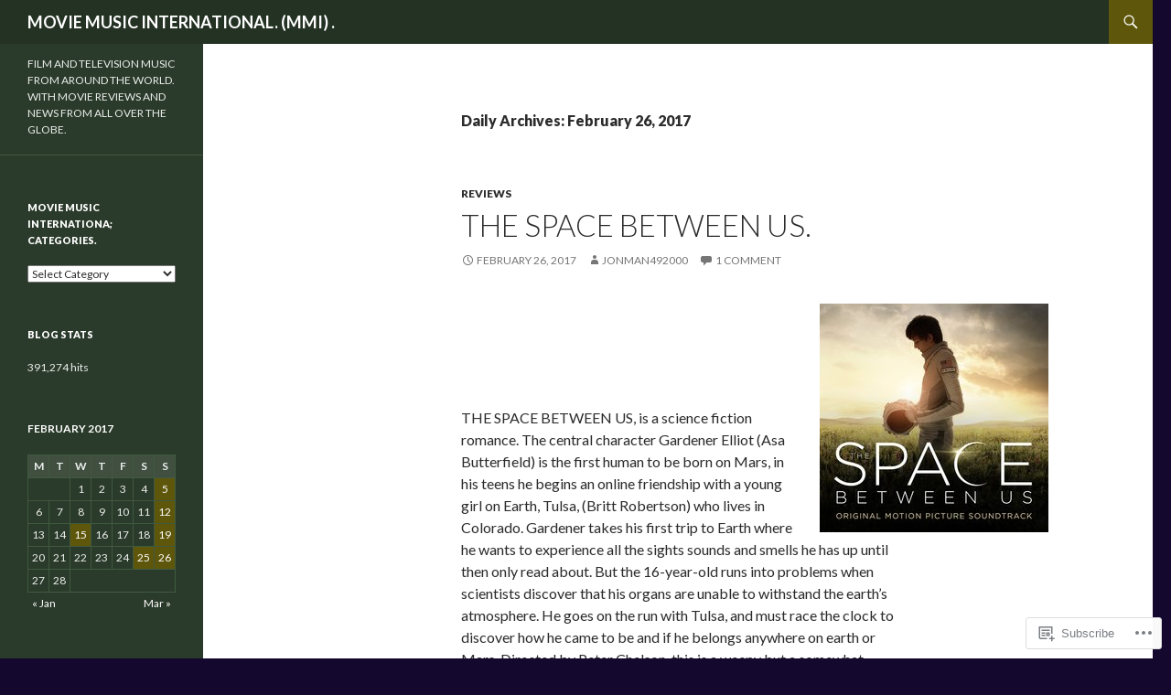

--- FILE ---
content_type: text/html; charset=UTF-8
request_url: https://jonman492000.wordpress.com/2017/02/26/
body_size: 26013
content:
<!DOCTYPE html>
<!--[if IE 7]>
<html class="ie ie7" lang="en">
<![endif]-->
<!--[if IE 8]>
<html class="ie ie8" lang="en">
<![endif]-->
<!--[if !(IE 7) & !(IE 8)]><!-->
<html lang="en">
<!--<![endif]-->
<head>
	<meta charset="UTF-8">
	<meta name="viewport" content="width=device-width">
	<title>26 | February | 2017 | MOVIE MUSIC INTERNATIONAL. (MMI) .</title>
	<link rel="profile" href="https://gmpg.org/xfn/11">
	<link rel="pingback" href="https://jonman492000.wordpress.com/xmlrpc.php">
	<!--[if lt IE 9]>
	<script src="https://s0.wp.com/wp-content/themes/pub/twentyfourteen/js/html5.js?m=1394055187i&amp;ver=3.7.0"></script>
	<![endif]-->
	<meta name='robots' content='max-image-preview:large' />
<link rel='dns-prefetch' href='//s0.wp.com' />
<link rel='dns-prefetch' href='//fonts-api.wp.com' />
<link href='https://fonts.gstatic.com' crossorigin rel='preconnect' />
<link rel="alternate" type="application/rss+xml" title="MOVIE MUSIC INTERNATIONAL. (MMI) . &raquo; Feed" href="https://jonman492000.wordpress.com/feed/" />
<link rel="alternate" type="application/rss+xml" title="MOVIE MUSIC INTERNATIONAL. (MMI) . &raquo; Comments Feed" href="https://jonman492000.wordpress.com/comments/feed/" />
	<script type="text/javascript">
		/* <![CDATA[ */
		function addLoadEvent(func) {
			var oldonload = window.onload;
			if (typeof window.onload != 'function') {
				window.onload = func;
			} else {
				window.onload = function () {
					oldonload();
					func();
				}
			}
		}
		/* ]]> */
	</script>
	<style id='wp-emoji-styles-inline-css'>

	img.wp-smiley, img.emoji {
		display: inline !important;
		border: none !important;
		box-shadow: none !important;
		height: 1em !important;
		width: 1em !important;
		margin: 0 0.07em !important;
		vertical-align: -0.1em !important;
		background: none !important;
		padding: 0 !important;
	}
/*# sourceURL=wp-emoji-styles-inline-css */
</style>
<link crossorigin='anonymous' rel='stylesheet' id='all-css-2-1' href='/wp-content/plugins/gutenberg-core/v22.2.0/build/styles/block-library/style.css?m=1764855221i&cssminify=yes' type='text/css' media='all' />
<style id='wp-block-library-inline-css'>
.has-text-align-justify {
	text-align:justify;
}
.has-text-align-justify{text-align:justify;}

/*# sourceURL=wp-block-library-inline-css */
</style><style id='global-styles-inline-css'>
:root{--wp--preset--aspect-ratio--square: 1;--wp--preset--aspect-ratio--4-3: 4/3;--wp--preset--aspect-ratio--3-4: 3/4;--wp--preset--aspect-ratio--3-2: 3/2;--wp--preset--aspect-ratio--2-3: 2/3;--wp--preset--aspect-ratio--16-9: 16/9;--wp--preset--aspect-ratio--9-16: 9/16;--wp--preset--color--black: #000;--wp--preset--color--cyan-bluish-gray: #abb8c3;--wp--preset--color--white: #fff;--wp--preset--color--pale-pink: #f78da7;--wp--preset--color--vivid-red: #cf2e2e;--wp--preset--color--luminous-vivid-orange: #ff6900;--wp--preset--color--luminous-vivid-amber: #fcb900;--wp--preset--color--light-green-cyan: #7bdcb5;--wp--preset--color--vivid-green-cyan: #00d084;--wp--preset--color--pale-cyan-blue: #8ed1fc;--wp--preset--color--vivid-cyan-blue: #0693e3;--wp--preset--color--vivid-purple: #9b51e0;--wp--preset--color--green: #24890d;--wp--preset--color--dark-gray: #2b2b2b;--wp--preset--color--medium-gray: #767676;--wp--preset--color--light-gray: #f5f5f5;--wp--preset--gradient--vivid-cyan-blue-to-vivid-purple: linear-gradient(135deg,rgb(6,147,227) 0%,rgb(155,81,224) 100%);--wp--preset--gradient--light-green-cyan-to-vivid-green-cyan: linear-gradient(135deg,rgb(122,220,180) 0%,rgb(0,208,130) 100%);--wp--preset--gradient--luminous-vivid-amber-to-luminous-vivid-orange: linear-gradient(135deg,rgb(252,185,0) 0%,rgb(255,105,0) 100%);--wp--preset--gradient--luminous-vivid-orange-to-vivid-red: linear-gradient(135deg,rgb(255,105,0) 0%,rgb(207,46,46) 100%);--wp--preset--gradient--very-light-gray-to-cyan-bluish-gray: linear-gradient(135deg,rgb(238,238,238) 0%,rgb(169,184,195) 100%);--wp--preset--gradient--cool-to-warm-spectrum: linear-gradient(135deg,rgb(74,234,220) 0%,rgb(151,120,209) 20%,rgb(207,42,186) 40%,rgb(238,44,130) 60%,rgb(251,105,98) 80%,rgb(254,248,76) 100%);--wp--preset--gradient--blush-light-purple: linear-gradient(135deg,rgb(255,206,236) 0%,rgb(152,150,240) 100%);--wp--preset--gradient--blush-bordeaux: linear-gradient(135deg,rgb(254,205,165) 0%,rgb(254,45,45) 50%,rgb(107,0,62) 100%);--wp--preset--gradient--luminous-dusk: linear-gradient(135deg,rgb(255,203,112) 0%,rgb(199,81,192) 50%,rgb(65,88,208) 100%);--wp--preset--gradient--pale-ocean: linear-gradient(135deg,rgb(255,245,203) 0%,rgb(182,227,212) 50%,rgb(51,167,181) 100%);--wp--preset--gradient--electric-grass: linear-gradient(135deg,rgb(202,248,128) 0%,rgb(113,206,126) 100%);--wp--preset--gradient--midnight: linear-gradient(135deg,rgb(2,3,129) 0%,rgb(40,116,252) 100%);--wp--preset--font-size--small: 13px;--wp--preset--font-size--medium: 20px;--wp--preset--font-size--large: 36px;--wp--preset--font-size--x-large: 42px;--wp--preset--font-family--albert-sans: 'Albert Sans', sans-serif;--wp--preset--font-family--alegreya: Alegreya, serif;--wp--preset--font-family--arvo: Arvo, serif;--wp--preset--font-family--bodoni-moda: 'Bodoni Moda', serif;--wp--preset--font-family--bricolage-grotesque: 'Bricolage Grotesque', sans-serif;--wp--preset--font-family--cabin: Cabin, sans-serif;--wp--preset--font-family--chivo: Chivo, sans-serif;--wp--preset--font-family--commissioner: Commissioner, sans-serif;--wp--preset--font-family--cormorant: Cormorant, serif;--wp--preset--font-family--courier-prime: 'Courier Prime', monospace;--wp--preset--font-family--crimson-pro: 'Crimson Pro', serif;--wp--preset--font-family--dm-mono: 'DM Mono', monospace;--wp--preset--font-family--dm-sans: 'DM Sans', sans-serif;--wp--preset--font-family--dm-serif-display: 'DM Serif Display', serif;--wp--preset--font-family--domine: Domine, serif;--wp--preset--font-family--eb-garamond: 'EB Garamond', serif;--wp--preset--font-family--epilogue: Epilogue, sans-serif;--wp--preset--font-family--fahkwang: Fahkwang, sans-serif;--wp--preset--font-family--figtree: Figtree, sans-serif;--wp--preset--font-family--fira-sans: 'Fira Sans', sans-serif;--wp--preset--font-family--fjalla-one: 'Fjalla One', sans-serif;--wp--preset--font-family--fraunces: Fraunces, serif;--wp--preset--font-family--gabarito: Gabarito, system-ui;--wp--preset--font-family--ibm-plex-mono: 'IBM Plex Mono', monospace;--wp--preset--font-family--ibm-plex-sans: 'IBM Plex Sans', sans-serif;--wp--preset--font-family--ibarra-real-nova: 'Ibarra Real Nova', serif;--wp--preset--font-family--instrument-serif: 'Instrument Serif', serif;--wp--preset--font-family--inter: Inter, sans-serif;--wp--preset--font-family--josefin-sans: 'Josefin Sans', sans-serif;--wp--preset--font-family--jost: Jost, sans-serif;--wp--preset--font-family--libre-baskerville: 'Libre Baskerville', serif;--wp--preset--font-family--libre-franklin: 'Libre Franklin', sans-serif;--wp--preset--font-family--literata: Literata, serif;--wp--preset--font-family--lora: Lora, serif;--wp--preset--font-family--merriweather: Merriweather, serif;--wp--preset--font-family--montserrat: Montserrat, sans-serif;--wp--preset--font-family--newsreader: Newsreader, serif;--wp--preset--font-family--noto-sans-mono: 'Noto Sans Mono', sans-serif;--wp--preset--font-family--nunito: Nunito, sans-serif;--wp--preset--font-family--open-sans: 'Open Sans', sans-serif;--wp--preset--font-family--overpass: Overpass, sans-serif;--wp--preset--font-family--pt-serif: 'PT Serif', serif;--wp--preset--font-family--petrona: Petrona, serif;--wp--preset--font-family--piazzolla: Piazzolla, serif;--wp--preset--font-family--playfair-display: 'Playfair Display', serif;--wp--preset--font-family--plus-jakarta-sans: 'Plus Jakarta Sans', sans-serif;--wp--preset--font-family--poppins: Poppins, sans-serif;--wp--preset--font-family--raleway: Raleway, sans-serif;--wp--preset--font-family--roboto: Roboto, sans-serif;--wp--preset--font-family--roboto-slab: 'Roboto Slab', serif;--wp--preset--font-family--rubik: Rubik, sans-serif;--wp--preset--font-family--rufina: Rufina, serif;--wp--preset--font-family--sora: Sora, sans-serif;--wp--preset--font-family--source-sans-3: 'Source Sans 3', sans-serif;--wp--preset--font-family--source-serif-4: 'Source Serif 4', serif;--wp--preset--font-family--space-mono: 'Space Mono', monospace;--wp--preset--font-family--syne: Syne, sans-serif;--wp--preset--font-family--texturina: Texturina, serif;--wp--preset--font-family--urbanist: Urbanist, sans-serif;--wp--preset--font-family--work-sans: 'Work Sans', sans-serif;--wp--preset--spacing--20: 0.44rem;--wp--preset--spacing--30: 0.67rem;--wp--preset--spacing--40: 1rem;--wp--preset--spacing--50: 1.5rem;--wp--preset--spacing--60: 2.25rem;--wp--preset--spacing--70: 3.38rem;--wp--preset--spacing--80: 5.06rem;--wp--preset--shadow--natural: 6px 6px 9px rgba(0, 0, 0, 0.2);--wp--preset--shadow--deep: 12px 12px 50px rgba(0, 0, 0, 0.4);--wp--preset--shadow--sharp: 6px 6px 0px rgba(0, 0, 0, 0.2);--wp--preset--shadow--outlined: 6px 6px 0px -3px rgb(255, 255, 255), 6px 6px rgb(0, 0, 0);--wp--preset--shadow--crisp: 6px 6px 0px rgb(0, 0, 0);}:where(.is-layout-flex){gap: 0.5em;}:where(.is-layout-grid){gap: 0.5em;}body .is-layout-flex{display: flex;}.is-layout-flex{flex-wrap: wrap;align-items: center;}.is-layout-flex > :is(*, div){margin: 0;}body .is-layout-grid{display: grid;}.is-layout-grid > :is(*, div){margin: 0;}:where(.wp-block-columns.is-layout-flex){gap: 2em;}:where(.wp-block-columns.is-layout-grid){gap: 2em;}:where(.wp-block-post-template.is-layout-flex){gap: 1.25em;}:where(.wp-block-post-template.is-layout-grid){gap: 1.25em;}.has-black-color{color: var(--wp--preset--color--black) !important;}.has-cyan-bluish-gray-color{color: var(--wp--preset--color--cyan-bluish-gray) !important;}.has-white-color{color: var(--wp--preset--color--white) !important;}.has-pale-pink-color{color: var(--wp--preset--color--pale-pink) !important;}.has-vivid-red-color{color: var(--wp--preset--color--vivid-red) !important;}.has-luminous-vivid-orange-color{color: var(--wp--preset--color--luminous-vivid-orange) !important;}.has-luminous-vivid-amber-color{color: var(--wp--preset--color--luminous-vivid-amber) !important;}.has-light-green-cyan-color{color: var(--wp--preset--color--light-green-cyan) !important;}.has-vivid-green-cyan-color{color: var(--wp--preset--color--vivid-green-cyan) !important;}.has-pale-cyan-blue-color{color: var(--wp--preset--color--pale-cyan-blue) !important;}.has-vivid-cyan-blue-color{color: var(--wp--preset--color--vivid-cyan-blue) !important;}.has-vivid-purple-color{color: var(--wp--preset--color--vivid-purple) !important;}.has-black-background-color{background-color: var(--wp--preset--color--black) !important;}.has-cyan-bluish-gray-background-color{background-color: var(--wp--preset--color--cyan-bluish-gray) !important;}.has-white-background-color{background-color: var(--wp--preset--color--white) !important;}.has-pale-pink-background-color{background-color: var(--wp--preset--color--pale-pink) !important;}.has-vivid-red-background-color{background-color: var(--wp--preset--color--vivid-red) !important;}.has-luminous-vivid-orange-background-color{background-color: var(--wp--preset--color--luminous-vivid-orange) !important;}.has-luminous-vivid-amber-background-color{background-color: var(--wp--preset--color--luminous-vivid-amber) !important;}.has-light-green-cyan-background-color{background-color: var(--wp--preset--color--light-green-cyan) !important;}.has-vivid-green-cyan-background-color{background-color: var(--wp--preset--color--vivid-green-cyan) !important;}.has-pale-cyan-blue-background-color{background-color: var(--wp--preset--color--pale-cyan-blue) !important;}.has-vivid-cyan-blue-background-color{background-color: var(--wp--preset--color--vivid-cyan-blue) !important;}.has-vivid-purple-background-color{background-color: var(--wp--preset--color--vivid-purple) !important;}.has-black-border-color{border-color: var(--wp--preset--color--black) !important;}.has-cyan-bluish-gray-border-color{border-color: var(--wp--preset--color--cyan-bluish-gray) !important;}.has-white-border-color{border-color: var(--wp--preset--color--white) !important;}.has-pale-pink-border-color{border-color: var(--wp--preset--color--pale-pink) !important;}.has-vivid-red-border-color{border-color: var(--wp--preset--color--vivid-red) !important;}.has-luminous-vivid-orange-border-color{border-color: var(--wp--preset--color--luminous-vivid-orange) !important;}.has-luminous-vivid-amber-border-color{border-color: var(--wp--preset--color--luminous-vivid-amber) !important;}.has-light-green-cyan-border-color{border-color: var(--wp--preset--color--light-green-cyan) !important;}.has-vivid-green-cyan-border-color{border-color: var(--wp--preset--color--vivid-green-cyan) !important;}.has-pale-cyan-blue-border-color{border-color: var(--wp--preset--color--pale-cyan-blue) !important;}.has-vivid-cyan-blue-border-color{border-color: var(--wp--preset--color--vivid-cyan-blue) !important;}.has-vivid-purple-border-color{border-color: var(--wp--preset--color--vivid-purple) !important;}.has-vivid-cyan-blue-to-vivid-purple-gradient-background{background: var(--wp--preset--gradient--vivid-cyan-blue-to-vivid-purple) !important;}.has-light-green-cyan-to-vivid-green-cyan-gradient-background{background: var(--wp--preset--gradient--light-green-cyan-to-vivid-green-cyan) !important;}.has-luminous-vivid-amber-to-luminous-vivid-orange-gradient-background{background: var(--wp--preset--gradient--luminous-vivid-amber-to-luminous-vivid-orange) !important;}.has-luminous-vivid-orange-to-vivid-red-gradient-background{background: var(--wp--preset--gradient--luminous-vivid-orange-to-vivid-red) !important;}.has-very-light-gray-to-cyan-bluish-gray-gradient-background{background: var(--wp--preset--gradient--very-light-gray-to-cyan-bluish-gray) !important;}.has-cool-to-warm-spectrum-gradient-background{background: var(--wp--preset--gradient--cool-to-warm-spectrum) !important;}.has-blush-light-purple-gradient-background{background: var(--wp--preset--gradient--blush-light-purple) !important;}.has-blush-bordeaux-gradient-background{background: var(--wp--preset--gradient--blush-bordeaux) !important;}.has-luminous-dusk-gradient-background{background: var(--wp--preset--gradient--luminous-dusk) !important;}.has-pale-ocean-gradient-background{background: var(--wp--preset--gradient--pale-ocean) !important;}.has-electric-grass-gradient-background{background: var(--wp--preset--gradient--electric-grass) !important;}.has-midnight-gradient-background{background: var(--wp--preset--gradient--midnight) !important;}.has-small-font-size{font-size: var(--wp--preset--font-size--small) !important;}.has-medium-font-size{font-size: var(--wp--preset--font-size--medium) !important;}.has-large-font-size{font-size: var(--wp--preset--font-size--large) !important;}.has-x-large-font-size{font-size: var(--wp--preset--font-size--x-large) !important;}.has-albert-sans-font-family{font-family: var(--wp--preset--font-family--albert-sans) !important;}.has-alegreya-font-family{font-family: var(--wp--preset--font-family--alegreya) !important;}.has-arvo-font-family{font-family: var(--wp--preset--font-family--arvo) !important;}.has-bodoni-moda-font-family{font-family: var(--wp--preset--font-family--bodoni-moda) !important;}.has-bricolage-grotesque-font-family{font-family: var(--wp--preset--font-family--bricolage-grotesque) !important;}.has-cabin-font-family{font-family: var(--wp--preset--font-family--cabin) !important;}.has-chivo-font-family{font-family: var(--wp--preset--font-family--chivo) !important;}.has-commissioner-font-family{font-family: var(--wp--preset--font-family--commissioner) !important;}.has-cormorant-font-family{font-family: var(--wp--preset--font-family--cormorant) !important;}.has-courier-prime-font-family{font-family: var(--wp--preset--font-family--courier-prime) !important;}.has-crimson-pro-font-family{font-family: var(--wp--preset--font-family--crimson-pro) !important;}.has-dm-mono-font-family{font-family: var(--wp--preset--font-family--dm-mono) !important;}.has-dm-sans-font-family{font-family: var(--wp--preset--font-family--dm-sans) !important;}.has-dm-serif-display-font-family{font-family: var(--wp--preset--font-family--dm-serif-display) !important;}.has-domine-font-family{font-family: var(--wp--preset--font-family--domine) !important;}.has-eb-garamond-font-family{font-family: var(--wp--preset--font-family--eb-garamond) !important;}.has-epilogue-font-family{font-family: var(--wp--preset--font-family--epilogue) !important;}.has-fahkwang-font-family{font-family: var(--wp--preset--font-family--fahkwang) !important;}.has-figtree-font-family{font-family: var(--wp--preset--font-family--figtree) !important;}.has-fira-sans-font-family{font-family: var(--wp--preset--font-family--fira-sans) !important;}.has-fjalla-one-font-family{font-family: var(--wp--preset--font-family--fjalla-one) !important;}.has-fraunces-font-family{font-family: var(--wp--preset--font-family--fraunces) !important;}.has-gabarito-font-family{font-family: var(--wp--preset--font-family--gabarito) !important;}.has-ibm-plex-mono-font-family{font-family: var(--wp--preset--font-family--ibm-plex-mono) !important;}.has-ibm-plex-sans-font-family{font-family: var(--wp--preset--font-family--ibm-plex-sans) !important;}.has-ibarra-real-nova-font-family{font-family: var(--wp--preset--font-family--ibarra-real-nova) !important;}.has-instrument-serif-font-family{font-family: var(--wp--preset--font-family--instrument-serif) !important;}.has-inter-font-family{font-family: var(--wp--preset--font-family--inter) !important;}.has-josefin-sans-font-family{font-family: var(--wp--preset--font-family--josefin-sans) !important;}.has-jost-font-family{font-family: var(--wp--preset--font-family--jost) !important;}.has-libre-baskerville-font-family{font-family: var(--wp--preset--font-family--libre-baskerville) !important;}.has-libre-franklin-font-family{font-family: var(--wp--preset--font-family--libre-franklin) !important;}.has-literata-font-family{font-family: var(--wp--preset--font-family--literata) !important;}.has-lora-font-family{font-family: var(--wp--preset--font-family--lora) !important;}.has-merriweather-font-family{font-family: var(--wp--preset--font-family--merriweather) !important;}.has-montserrat-font-family{font-family: var(--wp--preset--font-family--montserrat) !important;}.has-newsreader-font-family{font-family: var(--wp--preset--font-family--newsreader) !important;}.has-noto-sans-mono-font-family{font-family: var(--wp--preset--font-family--noto-sans-mono) !important;}.has-nunito-font-family{font-family: var(--wp--preset--font-family--nunito) !important;}.has-open-sans-font-family{font-family: var(--wp--preset--font-family--open-sans) !important;}.has-overpass-font-family{font-family: var(--wp--preset--font-family--overpass) !important;}.has-pt-serif-font-family{font-family: var(--wp--preset--font-family--pt-serif) !important;}.has-petrona-font-family{font-family: var(--wp--preset--font-family--petrona) !important;}.has-piazzolla-font-family{font-family: var(--wp--preset--font-family--piazzolla) !important;}.has-playfair-display-font-family{font-family: var(--wp--preset--font-family--playfair-display) !important;}.has-plus-jakarta-sans-font-family{font-family: var(--wp--preset--font-family--plus-jakarta-sans) !important;}.has-poppins-font-family{font-family: var(--wp--preset--font-family--poppins) !important;}.has-raleway-font-family{font-family: var(--wp--preset--font-family--raleway) !important;}.has-roboto-font-family{font-family: var(--wp--preset--font-family--roboto) !important;}.has-roboto-slab-font-family{font-family: var(--wp--preset--font-family--roboto-slab) !important;}.has-rubik-font-family{font-family: var(--wp--preset--font-family--rubik) !important;}.has-rufina-font-family{font-family: var(--wp--preset--font-family--rufina) !important;}.has-sora-font-family{font-family: var(--wp--preset--font-family--sora) !important;}.has-source-sans-3-font-family{font-family: var(--wp--preset--font-family--source-sans-3) !important;}.has-source-serif-4-font-family{font-family: var(--wp--preset--font-family--source-serif-4) !important;}.has-space-mono-font-family{font-family: var(--wp--preset--font-family--space-mono) !important;}.has-syne-font-family{font-family: var(--wp--preset--font-family--syne) !important;}.has-texturina-font-family{font-family: var(--wp--preset--font-family--texturina) !important;}.has-urbanist-font-family{font-family: var(--wp--preset--font-family--urbanist) !important;}.has-work-sans-font-family{font-family: var(--wp--preset--font-family--work-sans) !important;}
/*# sourceURL=global-styles-inline-css */
</style>

<style id='classic-theme-styles-inline-css'>
/*! This file is auto-generated */
.wp-block-button__link{color:#fff;background-color:#32373c;border-radius:9999px;box-shadow:none;text-decoration:none;padding:calc(.667em + 2px) calc(1.333em + 2px);font-size:1.125em}.wp-block-file__button{background:#32373c;color:#fff;text-decoration:none}
/*# sourceURL=/wp-includes/css/classic-themes.min.css */
</style>
<link crossorigin='anonymous' rel='stylesheet' id='all-css-4-1' href='/_static/??-eJx9jEEOAiEQBD/kQECjeDC+ZWEnijIwYWA3/l72op689KFTVXplCCU3zE1z6reYRYfiUwlP0VYZpwxIJE4IFRd10HOU9iFA2iuhCiI7/ROiDt9WxfETT20jCOc4YUIa2D9t5eGA91xRBMZS7ATtPkTZvCtdzNEZt7f2fHq8Afl7R7w=&cssminify=yes' type='text/css' media='all' />
<link rel='stylesheet' id='twentyfourteen-lato-css' href='https://fonts-api.wp.com/css?family=Lato%3A300%2C400%2C700%2C900%2C300italic%2C400italic%2C700italic&#038;subset=latin%2Clatin-ext&#038;display=fallback' media='all' />
<link crossorigin='anonymous' rel='stylesheet' id='all-css-6-1' href='/_static/??-eJyVjc0OwjAMg1+IYfEzJg6IR0EsCqNbm1ZLomlvT4U4cODCzbY+21hKQ1mMxZC8KdGHIIqRrdxp+nioC25BCAMLz6EW9LfckuoGX5v25MSK4j1sqcH6yD4bc920NfIffCXRx0zT++SaLruuPey78+nYji+gKkqp&cssminify=yes' type='text/css' media='all' />
<link crossorigin='anonymous' rel='stylesheet' id='all-css-8-1' href='/_static/??-eJx9y0EOAiEMheELidVM1LAwnmWGdBBTWkJLyNxedKNu3L3/JR/04oKwIRvYHTMqlLaA9XFsq7RqiAxBFdQ2QtdLkLwfvYMvmZsr1GJihYoLSRwzvtUn/6GI4kjCbEn4J9xKc6ovesvX4/kwTRfv/enxBDp+RCg=&cssminify=yes' type='text/css' media='all' />
<link crossorigin='anonymous' rel='stylesheet' id='print-css-9-1' href='/wp-content/mu-plugins/global-print/global-print.css?m=1465851035i&cssminify=yes' type='text/css' media='print' />
<style id='jetpack-global-styles-frontend-style-inline-css'>
:root { --font-headings: unset; --font-base: unset; --font-headings-default: -apple-system,BlinkMacSystemFont,"Segoe UI",Roboto,Oxygen-Sans,Ubuntu,Cantarell,"Helvetica Neue",sans-serif; --font-base-default: -apple-system,BlinkMacSystemFont,"Segoe UI",Roboto,Oxygen-Sans,Ubuntu,Cantarell,"Helvetica Neue",sans-serif;}
/*# sourceURL=jetpack-global-styles-frontend-style-inline-css */
</style>
<link crossorigin='anonymous' rel='stylesheet' id='all-css-12-1' href='/_static/??/wp-content/themes/h4/global.css,/wp-content/mu-plugins/widgets/css/widget-grid-and-list.css?m=1459448823j&cssminify=yes' type='text/css' media='all' />
<script id="wpcom-actionbar-placeholder-js-extra">
var actionbardata = {"siteID":"51181264","postID":"0","siteURL":"https://jonman492000.wordpress.com","xhrURL":"https://jonman492000.wordpress.com/wp-admin/admin-ajax.php","nonce":"6dfe660a43","isLoggedIn":"","statusMessage":"","subsEmailDefault":"instantly","proxyScriptUrl":"https://s0.wp.com/wp-content/js/wpcom-proxy-request.js?m=1513050504i&amp;ver=20211021","i18n":{"followedText":"New posts from this site will now appear in your \u003Ca href=\"https://wordpress.com/reader\"\u003EReader\u003C/a\u003E","foldBar":"Collapse this bar","unfoldBar":"Expand this bar","shortLinkCopied":"Shortlink copied to clipboard."}};
//# sourceURL=wpcom-actionbar-placeholder-js-extra
</script>
<script id="jetpack-mu-wpcom-settings-js-before">
var JETPACK_MU_WPCOM_SETTINGS = {"assetsUrl":"https://s0.wp.com/wp-content/mu-plugins/jetpack-mu-wpcom-plugin/sun/jetpack_vendor/automattic/jetpack-mu-wpcom/src/build/"};
//# sourceURL=jetpack-mu-wpcom-settings-js-before
</script>
<script crossorigin='anonymous' type='text/javascript'  src='/_static/??-eJzTLy/QTc7PK0nNK9HPKtYvyinRLSjKr6jUyyrW0QfKZeYl55SmpBaDJLMKS1OLKqGUXm5mHkFFurmZ6UWJJalQxfa5tobmRgamxgZmFpZZACbyLJI='></script>
<script id="rlt-proxy-js-after">
	rltInitialize( {"token":null,"iframeOrigins":["https:\/\/widgets.wp.com"]} );
//# sourceURL=rlt-proxy-js-after
</script>
<link rel="EditURI" type="application/rsd+xml" title="RSD" href="https://jonman492000.wordpress.com/xmlrpc.php?rsd" />
<meta name="generator" content="WordPress.com" />

<!-- Jetpack Open Graph Tags -->
<meta property="og:type" content="website" />
<meta property="og:title" content="February 26, 2017 &#8211; MOVIE MUSIC INTERNATIONAL. (MMI) ." />
<meta property="og:site_name" content="MOVIE MUSIC INTERNATIONAL. (MMI) ." />
<meta property="og:image" content="https://jonman492000.wordpress.com/wp-content/uploads/2016/01/cropped-images-44.jpg?w=50" />
<meta property="og:image:width" content="200" />
<meta property="og:image:height" content="200" />
<meta property="og:image:alt" content="" />
<meta property="og:locale" content="en_US" />
<meta property="fb:app_id" content="249643311490" />

<!-- End Jetpack Open Graph Tags -->
<link rel='openid.server' href='https://jonman492000.wordpress.com/?openidserver=1' />
<link rel='openid.delegate' href='https://jonman492000.wordpress.com/' />
<link rel="search" type="application/opensearchdescription+xml" href="https://jonman492000.wordpress.com/osd.xml" title="MOVIE MUSIC INTERNATIONAL. (MMI) ." />
<link rel="search" type="application/opensearchdescription+xml" href="https://s1.wp.com/opensearch.xml" title="WordPress.com" />
<meta name="theme-color" content="#15082e" />
<style>.recentcomments a{display:inline !important;padding:0 !important;margin:0 !important;}</style>		<style type="text/css">
			.recentcomments a {
				display: inline !important;
				padding: 0 !important;
				margin: 0 !important;
			}

			table.recentcommentsavatartop img.avatar, table.recentcommentsavatarend img.avatar {
				border: 0px;
				margin: 0;
			}

			table.recentcommentsavatartop a, table.recentcommentsavatarend a {
				border: 0px !important;
				background-color: transparent !important;
			}

			td.recentcommentsavatarend, td.recentcommentsavatartop {
				padding: 0px 0px 1px 0px;
				margin: 0px;
			}

			td.recentcommentstextend {
				border: none !important;
				padding: 0px 0px 2px 10px;
			}

			.rtl td.recentcommentstextend {
				padding: 0px 10px 2px 0px;
			}

			td.recentcommentstexttop {
				border: none;
				padding: 0px 0px 0px 10px;
			}

			.rtl td.recentcommentstexttop {
				padding: 0px 10px 0px 0px;
			}
		</style>
		<meta name="description" content="2 posts published by jonman492000 on February 26, 2017" />
<style id="custom-background-css">
body.custom-background { background-color: #15082e; }
</style>
	<style type="text/css" id="custom-colors-css">	.site-description {
		margin-top: 13px;
	}

	.search-box .search-field {
		border-style: solid;
		border-width: 1px;
	}

	.primary-sidebar .widget input,
	.primary-sidebar .widget textarea,
	.footer-sidebar .widget input,
	.footer-sidebar .widget textarea {
		background-color: #fff;
		color: #2b2b2b;
	}

	@media screen and (max-width: 782px) {
		.primary-navigation ul ul,
		.primary-navigation ul ul a:hover,
		.primary-navigation ul ul li.focus > a,
		.primary-navigation li:hover > a,
		.primary-navigation li.focus > a,
		.secondary-navigation ul ul,
		.secondary-navigation ul ul a:hover,
		.secondary-navigation ul ul li.focus > a,
		.secondary-navigation li:hover > a,
		.secondary-navigation li.focus > a {
			background-color: transparent !important;
		}
	}

	.featured-content,
	.featured-content .entry-header,
	.slider-direction-nav a {
		background-color: #efefef;
	}

	.grid .featured-content .entry-header {
		border-color: #efefef;
	}

	.featured-content .hentry,
	.featured-content a,
	.featured-content .entry-meta,
	.slider-direction-nav a:before {
		color: #2b2b2b;
	}

	.slider-control-paging a:before {
		background-color: #ccc;
	}

	.slider-control-paging a:hover:before {
		background-color: #777;
	}

	.slider-control-paging .slider-active:before,
	.slider-control-paging .slider-active:hover:before {
		background-color: #222;
	}
body { background-color: #15082e;}
.page-links a,
			#secondary,
			.content-sidebar .widget_twentyfourteen_ephemera .widget-title:before,
			.site-footer,
			.site:before,
			.primary-sidebar.widget-area .milestone-countdown,
			.footer-sidebar.widget-area .milestone-countdown { background-color: #2b3b2b;}
.site-header { background-color: #243224;}
.page-links a,
			.paging-navigation { border-color: #2b3b2b;}
#secondary,
			.content-sidebar .widget .widget-title { border-top-color: #2b3b2b;}
.widget mark,
			.widget ins { color: #2b3b2b;}
.site-navigation li,
			.primary-navigation .nav-menu,
			.secondary-navigation,
			#secondary,
			#supplementary + .site-info,
			.secondary-navigation  li,
			.primary-sidebar .widget pre,
			.primary-sidebar .widget fieldset,
			.primary-sidebar .widget table,
			.primary-sidebar .widget th,
			.primary-sidebar .widget td,
			.primary-sidebar .widget hr,
			.primary-sidebar .widget input,
			.primary-sidebar .widget textarea,
			.primary-sidebar .widget_twentyfourteen_ephemera > ol > li,
			.primary-sidebar .widget_archive li,
			.primary-sidebar .widget_categories li,
			.primary-sidebar .widget_links li,
			.primary-sidebar .widget_meta li,
			.primary-sidebar .widget_nav_menu li,
			.primary-sidebar .widget_pages li,
			.primary-sidebar .widget_recent_comments li,
			.primary-sidebar .widget_recent_entries li,
			.primary-sidebar .widget_jp_blogs_i_follow li,
			.primary-sidebar .widget_delicious li,
			.primary-sidebar .widgets-list-layout li,
			.primary-sidebar .widget_top-clicks li,
			.primary-sidebar .widget_top-posts li,
			.primary-sidebar .top_rated li,
			.primary-sidebar .widget_upcoming_events_widget .upcoming-events li,
			.primary-sidebar.widget-area .milestone-header,
			.primary-sidebar.widget-area .milestone-countdown,
			.footer-sidebar .widget pre,
			.footer-sidebar .widget fieldset,
			.footer-sidebar .widget table,
			.footer-sidebar .widget th,
			.footer-sidebar .widget td,
			.footer-sidebar .widget hr,
			.footer-sidebar .widget input,
			.footer-sidebar .widget textarea,
			.footer-sidebar .widget_twentyfourteen_ephemera > ol > li,
			.footer-sidebar .widget_archive li,
			.footer-sidebar .widget_categories li,
			.footer-sidebar .widget_links li,
			.footer-sidebar .widget_meta li,
			.footer-sidebar .widget_nav_menu li,
			.footer-sidebar .widget_pages li,
			.footer-sidebar .widget_recent_comments li,
			.footer-sidebar .widget_recent_entries li,
			.footer-sidebar .widget_jp_blogs_i_follow li,
			.footer-sidebar .widget_delicious li,
			.footer-sidebar .widgets-list-layout li,
			.footer-sidebar .widget_top-clicks li,
			.footer-sidebar .widget_top-posts li,
			.footer-sidebar .top_rated li,
			.footer-sidebar .widget_upcoming_events_widget .upcoming-events li,
			.footer-sidebar .widget-area .milestone-header,
			.footer-sidebar.widget-area .milestone-message { border-color: #3F593F;}
.primary-sidebar .widget input:focus,
			.primary-sidebar .widget textarea:focus,
			.footer-sidebar .widget input:focus,
			.footer-sidebar .widget textarea:focus { border-color: #527452;}
.primary-sidebar .widget del,
			.footer-sidebar .widget del { color: #6C976C;}
.primary-sidebar .widget abbr[title],
			.footer-sidebar .widget abbr[title] { border-color: #EBEEEB;}
#secondary,
			.primary-sidebar .widget blockquote,
			.primary-sidebar .widget .wp-caption,
			.primary-sidebar .widget_twentyfourteen_ephemera .entry-meta a,
			.primary-sidebar .entry-meta,
			.footer-sidebar .widget blockquote,
			.footer-sidebar .widget .wp-caption,
			.footer-sidebar .widget_twentyfourteen_ephemera .entry-meta a,
			.footer-sidebar .entry-meta,
			.site-footer,
			.site-info,
			.site-info a { color: #EBEEEB;}
.site-title a,
			.site-title a:hover,
			.primary-navigation .menu-item-has-children a:after,
			.primary-navigation .page_item_has_children a:after,
			.secondary-navigation .menu-item-has-children > a:after,
			.site-navigation a,
			.page-links a,
			.page-links a:hover,
			.content-sidebar .widget_twentyfourteen_ephemera .widget-title:before,
			.primary-sidebar .widget a,
			.primary-sidebar .widget blockquote cite,
			.primary-sidebar .widget-title,
			.primary-sidebar .widget-title a,
			.primary-sidebar .widget_calendar caption,
			.primary-sidebar .widget_calendar tbody a,
			.primary-sidebar .widget_flickr #flickr_badge_uber_wrapper a:link,
			.primary-sidebar .widget_flickr #flickr_badge_uber_wrapper a:active,
			.primary-sidebar .widget_flickr #flickr_badge_uber_wrapper a:visited,
			.primary-sidebar.widget-area .milestone-countdown,
			.primary-sidebar.widget-area .milestone-header,
			.footer-sidebar .widget a,
			.footer-sidebar .widget blockquote cite,
			.footer-sidebar .widget-title,
			.footer-sidebar .widget-title a,
			.footer-sidebar .widget_calendar caption,
			.footer-sidebar .widget_calendar tbody a,
			.footer-sidebar .widget_flickr #flickr_badge_uber_wrapper a:link,
			.footer-sidebar .widget_flickr #flickr_badge_uber_wrapper a:active,
			.footer-sidebar .widget_flickr #flickr_badge_uber_wrapper a:visited,
			.footer-sidebar.widget-area .milestone-countdown,
			.footer-sidebar.widget-area .milestone-header { color: #FFFFFF;}
.primary-sidebar .widget mark,
			.primary-sidebar .widget ins,
			.footer-sidebar .widget mark,
			.footer-sidebar .widget ins { background-color: #FFFFFF;}
::selection { background-color: #5e560b;}
::-moz-selection { background-color: #5e560b;}
.search-toggle,
			.search-toggle:hover,
			.search-toggle.active,
			.search-box,
			.slider-direction-nav a:hover,
			.primary-navigation ul ul,
			.primary-navigation li:hover > a,
			.primary-navigation li.focus > a,
			#infinite-handle span,
			.secondary-navigation ul ul,
			.secondary-navigation li:hover > a,
			.secondary-navigation li.focus > a,
			button,
			.contributor-posts-link,
			input[type="button"],
			input[type="reset"],
			input[type="submit"],
			.primary-sidebar .widget button,
			.primary-sidebar .widget input[type="button"],
			.primary-sidebar .widget input[type="reset"],
			.primary-sidebar .widget input[type="submit"],
			.primary-sidebar .widget_calendar tbody a,
			.footer-sidebar .widget button,
			.footer-sidebar .widget input[type="button"],
			.footer-sidebar .widget input[type="reset"],
			.footer-sidebar .widget input[type="submit"],
			.footer-sidebar .widget_calendar tbody a,
			.content-sidebar .widget button,
			.content-sidebar .widget input[type="button"],
			.content-sidebar .widget input[type="reset"],
			.content-sidebar .widget input[type="submit"],
			.content-sidebar .widget_calendar tbody a { background-color: #5e560b;}
.paging-navigation .page-numbers.current { border-top-color: #5e560b;}
a,
			.content-sidebar .widget a,
			.content-sidebar .widget_flickr #flickr_badge_uber_wrapper a:link,
			.content-sidebar .widget_flickr #flickr_badge_uber_wrapper a:active,
			.content-sidebar .widget_flickr #flickr_badge_uber_wrapper a:visited { color: #5E560B;}
::selection { color: #FFFFFF;}
::-moz-selection { color: #FFFFFF;}
.search-toggle:before,
			.search-toggle:hover:before,
			.search-toggle.active:before,
			.slider-direction-nav a:hover:before,
			.primary-navigation li:hover a,
			.primary-navigation li.focus a,
			.primary-navigation .menu-item-has-children:hover a:after,
			.primary-navigation .page_item_has_children:hover a:after,
			.primary-navigation .menu-item-has-children.focus a:after,
			.primary-navigation .page_item_has_children.focus a:after,
			.secondary-navigation li:hover a,
			.secondary-navigation li.focus a,
			.secondary-navigation .menu-item-has-children:hover a:after { color: #FFFFFF;}
button,
			.contributor-posts-link,
			input[type="button"],
			input[type="reset"],
			input[type="submit"],
			.primary-sidebar .widget button,
			.primary-sidebar .widget input[type="button"],
			.primary-sidebar .widget input[type="reset"],
			.primary-sidebar .widget input[type="submit"],
			.primary-sidebar .widget_calendar tbody a,
			.footer-sidebar .widget button,
			.footer-sidebar .widget input[type="button"],
			.footer-sidebar .widget input[type="reset"],
			.footer-sidebar .widget input[type="submit"],
			.footer-sidebar .widget_calendar tbody a,
			.content-sidebar .widget button,
			.content-sidebar .widget input[type="button"],
			.content-sidebar .widget input[type="reset"],
			.content-sidebar .widget input[type="submit"],
			.content-sidebar .widget_calendar tbody a,
			#infinite-handle span { color: #FFFFFF;}
.featured-content a:hover { color: #5E560B;}
.entry-meta .tag-links a:hover,
			.page-links a:hover,
			.primary-navigation ul ul a:hover,
			.primary-navigation ul ul li.focus > a,
			.secondary-navigation ul ul a:hover,
			.secondary-navigation ul ul li.focus > a,
			button:hover,
			button:focus,
			.contributor-posts-link:hover,
			input[type="button"]:hover,
			input[type="button"]:focus,
			input[type="reset"]:hover,
			input[type="reset"]:focus,
			input[type="submit"]:hover,
			input[type="submit"]:focus,
			.primary-sidebar .widget input[type="button"]:hover,
			.primary-sidebar .widget input[type="button"]:focus,
			.primary-sidebar .widget input[type="reset"]:hover,
			.primary-sidebar .widget input[type="reset"]:focus,
			.primary-sidebar .widget input[type="submit"]:hover,
			.primary-sidebar .widget input[type="submit"]:focus,
			.primary-sidebar .widget_calendar tbody a:hover,
			.footer-sidebar .widget input[type="button"]:hover,
			.footer-sidebar .widget input[type="button"]:focus,
			.footer-sidebar .widget input[type="reset"]:hover,
			.footer-sidebar .widget input[type="reset"]:focus,
			.footer-sidebar .widget input[type="submit"]:hover,
			.footer-sidebar .widget input[type="submit"]:focus,
			.footer-sidebar .widget_calendar tbody a:hover,
			.content-sidebar .widget input[type="button"]:hover,
			.content-sidebar .widget input[type="button"]:focus,
			.content-sidebar .widget input[type="reset"]:hover,
			.content-sidebar .widget input[type="reset"]:focus,
			.content-sidebar .widget input[type="submit"]:hover,
			.content-sidebar .widget input[type="submit"]:focus,
			.content-sidebar .widget_calendar tbody a:hover,
			#infinite-handle span:hover { background-color: #d14343;}
.entry-meta .tag-links a:hover:before { border-right-color: #d14343;}
.page-links a:hover { border-color: #d14343;}
.paging-navigation a:hover { border-top-color: #d14343;}
.entry-meta .tag-links a:hover { color: #000000;}
.tag-links a:hover:after { background-color: #000000;}
.search-box .search-field { border-color: #A92727;}
a:active,
			a:hover,
			.entry-title a:hover,
			.entry-meta a:hover,
			.cat-links a:hover,
			.entry-content .edit-link a:hover,
			.post-navigation a:hover,
			.image-navigation a:hover,
			.comment-author a:hover,
			.comment-list .pingback a:hover,
			.comment-list .trackback a:hover,
			.comment-metadata a:hover,
			.comment-reply-title small a:hover,
			.content-sidebar .widget a:hover,
			.content-sidebar .widget .widget-title a:hover,
			.content-sidebar .widget_twentyfourteen_ephemera .entry-meta a:hover,
			.content-sidebar .widget_flickr #flickr_badge_uber_wrapper a:hover,
			#infinite-footer .blog-info a:hover,
			#infinite-footer .blog-credits a:hover { color: #D14343;}
.primary-sidebar .widget a:hover,
			.primary-sidebar .widget-title a:hover,
			.primary-sidebar .widget_twentyfourteen_ephemera .entry-meta a:hover,
			.primary-sidebar .widget_flickr #flickr_badge_uber_wrapper a:hover,
			.footer-sidebar .widget a:hover,
			.footer-sidebar .widget-title a:hover,
			.footer-sidebar .widget_twentyfourteen_ephemera .entry-meta a:hover,
			.footer-sidebar .widget_flickr #flickr_badge_uber_wrapper a:hover,
			.site-info a:hover { color: #EDB5B5;}
button:active,
			.contributor-posts-link:active,
			input[type="button"]:active,
			input[type="reset"]:active,
			input[type="submit"]:active,
			.primary-sidebar .widget input[type="button"]:active,
			.primary-sidebar .widget input[type="reset"]:active,
			.primary-sidebar .widget input[type="submit"]:active,
			.footer-sidebar .widget input[type="button"]:active,
			.footer-sidebar .widget input[type="reset"]:active,
			.footer-sidebar .widget input[type="submit"]:active,
			.content-sidebar .widget input[type="button"]:active,
			.content-sidebar .widget input[type="reset"]:active,
			.content-sidebar .widget input[type="submit"]:active,
			#infinite-handle span:active { background-color: #D65656;}
.site-navigation .current_page_item > a,
			.site-navigation .current_page_ancestor > a,
			.site-navigation .current-menu-item > a,
			.site-navigation .current-menu-ancestor > a,
			.site-navigation .current_page_item > a:after,
			.site-navigation .current_page_ancestor > a:after,
			.site-navigation .current-menu-item > a:after,
			.site-navigation .current-menu-ancestor > a:after { color: #FDF6F6;}
.primary-sidebar .widget button:hover,
			.primary-sidebar .widget button:focus,
			.primary-sidebar .widget input[type="button"]:hover,
			.primary-sidebar .widget input[type="button"]:focus,
			.primary-sidebar .widget input[type="reset"]:hover,
			.primary-sidebar .widget input[type="reset"]:focus,
			.primary-sidebar .widget input[type="submit"]:hover,
			.primary-sidebar .widget input[type="submit"]:focus,
			.primary-sidebar .widget_calendar tbody a:hover,
			.footer-sidebar .widget button:hover,
			.footer-sidebar .widget button:focus,
			.footer-sidebar .widget input[type="button"]:hover,
			.footer-sidebar .widget input[type="button"]:focus,
			.footer-sidebar .widget input[type="reset"]:hover,
			.footer-sidebar .widget input[type="reset"]:focus,
			.footer-sidebar .widget input[type="submit"]:hover,
			.footer-sidebar .widget input[type="submit"]:focus,
			.footer-sidebar .widget_calendar tbody a:hover,
			.content-sidebar .widget button:hover,
			.content-sidebar .widget button:focus,
			.content-sidebar .widget input[type="button"]:hover,
			.content-sidebar .widget input[type="button"]:focus,
			.content-sidebar .widget input[type="reset"]:hover,
			.content-sidebar .widget input[type="reset"]:focus,
			.content-sidebar .widget input[type="submit"]:hover,
			.content-sidebar .widget input[type="submit"]:focus,
			.content-sidebar .widget_calendar tbody a:hover,
			.primary-navigation ul ul a:hover,
			.primary-navigation ul ul li.focus > a,
			.primary-navigation .menu-item-has-children li a:hover:after,
			.primary-navigation .page_item_has_children li a:hover:after,
			.primary-navigation .menu-item-has-children.focus .menu-item-has-children.focus a:after,
			.primary-navigation .page_item_has_children.focus .page_item_has_children.focus a:after,
			.secondary-navigation ul ul a:hover,
			.secondary-navigation ul ul li.focus > a,
			.secondary-navigation .menu-item-has-children li a:hover:after
			 { color: #000000;}
</style>
<link rel="icon" href="https://jonman492000.wordpress.com/wp-content/uploads/2016/01/cropped-images-44.jpg?w=32" sizes="32x32" />
<link rel="icon" href="https://jonman492000.wordpress.com/wp-content/uploads/2016/01/cropped-images-44.jpg?w=50" sizes="192x192" />
<link rel="apple-touch-icon" href="https://jonman492000.wordpress.com/wp-content/uploads/2016/01/cropped-images-44.jpg?w=50" />
<meta name="msapplication-TileImage" content="https://jonman492000.wordpress.com/wp-content/uploads/2016/01/cropped-images-44.jpg?w=50" />
<link crossorigin='anonymous' rel='stylesheet' id='all-css-2-3' href='/_static/??-eJyVjssKwkAMRX/INowP1IX4KdKmg6SdScJkQn+/FR/gTpfncjhcmLVB4Rq5QvZGk9+JDcZYtcPpxWDOcCNG6JPgZGAzaSwtmm3g50CWwVM0wK6IW0wf5z382XseckrDir1hIa0kq/tFbSZ+hK/5Eo6H3fkU9mE7Lr2lXSA=&cssminify=yes' type='text/css' media='all' />
</head>

<body class="archive date custom-background wp-embed-responsive wp-theme-pubtwentyfourteen customizer-styles-applied group-blog masthead-fixed list-view full-width footer-widgets jetpack-reblog-enabled custom-colors">
<div id="page" class="hfeed site">
	
	<header id="masthead" class="site-header">
		<div class="header-main">
			<h1 class="site-title"><a href="https://jonman492000.wordpress.com/" rel="home">MOVIE MUSIC INTERNATIONAL. (MMI) .</a></h1>

			<div class="search-toggle">
				<a href="#search-container" class="screen-reader-text" aria-expanded="false" aria-controls="search-container">Search</a>
			</div>

			<nav id="primary-navigation" class="site-navigation primary-navigation">
				<button class="menu-toggle">Primary Menu</button>
				<a class="screen-reader-text skip-link" href="#content">Skip to content</a>
							</nav>
		</div>

		<div id="search-container" class="search-box-wrapper hide">
			<div class="search-box">
				<form role="search" method="get" class="search-form" action="https://jonman492000.wordpress.com/">
				<label>
					<span class="screen-reader-text">Search for:</span>
					<input type="search" class="search-field" placeholder="Search &hellip;" value="" name="s" />
				</label>
				<input type="submit" class="search-submit" value="Search" />
			</form>			</div>
		</div>
	</header><!-- #masthead -->

	<div id="main" class="site-main">

	<section id="primary" class="content-area">
		<div id="content" class="site-content" role="main">

			
			<header class="page-header">
				<h1 class="page-title">
					Daily Archives: February 26, 2017				</h1>
			</header><!-- .page-header -->

				
<article id="post-7070" class="post-7070 post type-post status-publish format-standard hentry category-reviews tag-andrew-lockington tag-the-space-between-us">
	
	<header class="entry-header">
				<div class="entry-meta">
			<span class="cat-links"><a href="https://jonman492000.wordpress.com/category/reviews/" rel="category tag">Reviews</a></span>
		</div>
			<h1 class="entry-title"><a href="https://jonman492000.wordpress.com/2017/02/26/the-space-between-us/" rel="bookmark">THE SPACE BETWEEN US.</a></h1>
		<div class="entry-meta">
			<span class="entry-date"><a href="https://jonman492000.wordpress.com/2017/02/26/the-space-between-us/" rel="bookmark"><time class="entry-date" datetime="2017-02-26T16:33:51+00:00">February 26, 2017</time></a></span> <span class="byline"><span class="author vcard"><a class="url fn n" href="https://jonman492000.wordpress.com/author/jonman492000/" rel="author">jonman492000</a></span></span>			<span class="comments-link"><a href="https://jonman492000.wordpress.com/2017/02/26/the-space-between-us/#comments">1 Comment</a></span>
						</div><!-- .entry-meta -->
	</header><!-- .entry-header -->

		<div class="entry-content">
		<p><img data-attachment-id="7071" data-permalink="https://jonman492000.wordpress.com/2017/02/26/the-space-between-us/attachment/18491/" data-orig-file="https://jonman492000.wordpress.com/wp-content/uploads/2017/02/18491.jpg" data-orig-size="250,250" data-comments-opened="1" data-image-meta="{&quot;aperture&quot;:&quot;0&quot;,&quot;credit&quot;:&quot;&quot;,&quot;camera&quot;:&quot;&quot;,&quot;caption&quot;:&quot;&quot;,&quot;created_timestamp&quot;:&quot;0&quot;,&quot;copyright&quot;:&quot;&quot;,&quot;focal_length&quot;:&quot;0&quot;,&quot;iso&quot;:&quot;0&quot;,&quot;shutter_speed&quot;:&quot;0&quot;,&quot;title&quot;:&quot;&quot;,&quot;orientation&quot;:&quot;0&quot;}" data-image-title="18491" data-image-description="" data-image-caption="" data-medium-file="https://jonman492000.wordpress.com/wp-content/uploads/2017/02/18491.jpg?w=250" data-large-file="https://jonman492000.wordpress.com/wp-content/uploads/2017/02/18491.jpg?w=250" class="alignright size-full wp-image-7071" src="https://jonman492000.wordpress.com/wp-content/uploads/2017/02/18491.jpg?w=474" alt="18491"   srcset="https://jonman492000.wordpress.com/wp-content/uploads/2017/02/18491.jpg 250w, https://jonman492000.wordpress.com/wp-content/uploads/2017/02/18491.jpg?w=150&amp;h=150 150w" sizes="(max-width: 250px) 100vw, 250px" /></p>
<p>&nbsp;</p>
<p>&nbsp;</p>
<p>THE SPACE BETWEEN US, is a science fiction romance. The central character Gardener Elliot (Asa Butterfield) is the first human to be born on Mars, in his teens he begins an online friendship with a young girl on Earth, Tulsa, (Britt Robertson) who lives in Colorado. Gardener takes his first trip to Earth where he wants to experience all the sights sounds and smells he has up until then only read about. But the 16-year-old runs into problems when scientists discover that his organs are unable to withstand the earth’s atmosphere. He goes on the run with Tulsa, and must race the clock to discover how he came to be and if he belongs anywhere on earth or Mars. Directed by Peter Chelson, this is a weepy but a somewhat predictable tale, but I am sure it will be a popular picture. The original musical score is by composer Andrew Lockington and contains songs by Ingrid Michaelson, Borns, Banners, James Bay and The Crystal Fighters. I must say I normally don’t like the mix of songs and score but in this case Lockington’s music is complimented and embellished by these vocal performances which are quite gentle, simple, and easy going. SMALLEST LIGHT and STAY RIGHT WHERE YOU ARE being most prominent and affecting both being performed by Ingrid Michaelson. The original music is in a word a delight to listen to. The composer fusing both symphonic and synthetic elements to create a delicate and at times highly emotive work, that at times can be filled with a sound and aura that relays wonderment or fragility, it is alluring and somewhat beguiling, the music drawing one in and surrounding you with a calming and tranquil atmosphere. Andrew Lockington has worked on many motion pictures as well as scoring TV shows and he is for me a composer of note, his score for SKINWALKERS for example is one of the most atmospheric horror scores of recent years, with his eerie and disturbing score for INCARNATE in 2016 adding weight to his already impressive CV. THE SPACE BETWEEN US is a subdued score for the most part of its duration, with occasional mini eruptions of action music or darker passages being introduced as it progresses. This style of scoring works wonderfully, the composer building his themes slowly but surely and adding nuances and hints of themes throughout which holds the attention of the listener. In many ways, the style that the composer has employed is comparable to that of Thomas Newman in places, it is a delicate and poignant score for the most part, and although this is a grower as in it grows on the listener over time, I did find myself returning to a few of the cues straight after they had finished. Another score worth checking out.</p>
<p>TRACK LISTING.</p>
<p>Smallest Light (Ingrid Michaelson)<br />
3:37<br />
2.<br />
At Home (Crystal Fighters)<br />
5:06<br />
3.<br />
10,000 Emerald Pools (BØRNS)<br />
2:55<br />
4.<br />
Shine a Light (Banners)<br />
4:39<br />
5.<br />
Stay Right Where You Are (Ingrid Michaelson)<br />
4:41<br />
6.<br />
Need the Sun to Break (James Bay)<br />
3:46<br />
7.<br />
I Want to Go to Mars<br />
6:03<br />
8.<br />
Meet Gardner<br />
2:15<br />
9.<br />
Oh Caro Sollievo (Maeve Palmer)<br />
2:05<br />
10.<br />
First Skype<br />
3:12<br />
11.<br />
The Rover<br />
3:16<br />
12.<br />
Coming to See You<br />
3:29<br />
13.<br />
No One Has to Know<br />
5:04<br />
14.<br />
Biplane<br />
3:51<br />
15.<br />
Fall to Earth<br />
2:50<br />
16.<br />
Confetti to Vegas<br />
4:39<br />
17.<br />
Ocean<br />
5:24<br />
18.<br />
Race to Save Gardner<br />
4:19<br />
19.<br />
Hand on Knee</p>
	</div><!-- .entry-content -->
	
	<footer class="entry-meta"><span class="tag-links"><a href="https://jonman492000.wordpress.com/tag/andrew-lockington/" rel="tag">ANDREW LOCKINGTON</a><a href="https://jonman492000.wordpress.com/tag/the-space-between-us/" rel="tag">THE SPACE BETWEEN US</a></span></footer></article><!-- #post-7070 -->

<article id="post-7066" class="post-7066 post type-post status-publish format-standard hentry category-reviews tag-ramin-djawadi tag-the-great-wall">
	
	<header class="entry-header">
				<div class="entry-meta">
			<span class="cat-links"><a href="https://jonman492000.wordpress.com/category/reviews/" rel="category tag">Reviews</a></span>
		</div>
			<h1 class="entry-title"><a href="https://jonman492000.wordpress.com/2017/02/26/the-great-wall/" rel="bookmark">THE GREAT WALL.</a></h1>
		<div class="entry-meta">
			<span class="entry-date"><a href="https://jonman492000.wordpress.com/2017/02/26/the-great-wall/" rel="bookmark"><time class="entry-date" datetime="2017-02-26T15:47:48+00:00">February 26, 2017</time></a></span> <span class="byline"><span class="author vcard"><a class="url fn n" href="https://jonman492000.wordpress.com/author/jonman492000/" rel="author">jonman492000</a></span></span>			<span class="comments-link"><a href="https://jonman492000.wordpress.com/2017/02/26/the-great-wall/#respond">Leave a comment</a></span>
						</div><!-- .entry-meta -->
	</header><!-- .entry-header -->

		<div class="entry-content">
		<p>&nbsp;</p>
<p><img data-attachment-id="7067" data-permalink="https://jonman492000.wordpress.com/2017/02/26/the-great-wall/61mklgg9dll-_sx425_/" data-orig-file="https://jonman492000.wordpress.com/wp-content/uploads/2017/02/61mklgg9dll-_sx425_.jpg" data-orig-size="425,425" data-comments-opened="1" data-image-meta="{&quot;aperture&quot;:&quot;0&quot;,&quot;credit&quot;:&quot;&quot;,&quot;camera&quot;:&quot;&quot;,&quot;caption&quot;:&quot;&quot;,&quot;created_timestamp&quot;:&quot;0&quot;,&quot;copyright&quot;:&quot;&quot;,&quot;focal_length&quot;:&quot;0&quot;,&quot;iso&quot;:&quot;0&quot;,&quot;shutter_speed&quot;:&quot;0&quot;,&quot;title&quot;:&quot;&quot;,&quot;orientation&quot;:&quot;0&quot;}" data-image-title="61mklgg9dll-_sx425_" data-image-description="" data-image-caption="" data-medium-file="https://jonman492000.wordpress.com/wp-content/uploads/2017/02/61mklgg9dll-_sx425_.jpg?w=300" data-large-file="https://jonman492000.wordpress.com/wp-content/uploads/2017/02/61mklgg9dll-_sx425_.jpg?w=400" class="alignleft size-medium wp-image-7067" src="https://jonman492000.wordpress.com/wp-content/uploads/2017/02/61mklgg9dll-_sx425_.jpg?w=300&#038;h=300" alt="61mklgg9dll-_sx425_" width="300" height="300" srcset="https://jonman492000.wordpress.com/wp-content/uploads/2017/02/61mklgg9dll-_sx425_.jpg?w=300 300w, https://jonman492000.wordpress.com/wp-content/uploads/2017/02/61mklgg9dll-_sx425_.jpg?w=150 150w, https://jonman492000.wordpress.com/wp-content/uploads/2017/02/61mklgg9dll-_sx425_.jpg?w=400 400w, https://jonman492000.wordpress.com/wp-content/uploads/2017/02/61mklgg9dll-_sx425_.jpg 425w" sizes="(max-width: 300px) 100vw, 300px" /></p>
<p>&nbsp;</p>
<p>THE GREAT WALL is set a thousand years ago, or so we are led to believe, and the events that unfold are obviously true, ummm, well let’s forget about the movie and skip to the score, or at least let’s just say the movie has done reasonably well at the box office and its essentially a great piece of adventure and escapism produced by American and Chinese filmmakers and starring Matt Damon. The music was originally destined to be provided by the great James Horner, but because of the sad events which are all aware of this was not possible. Music is by flavour of the month composer, Ramin Djawadi, of course he has made a name for himself scoring that popular TV series GAME OF THRONES plus a few other movies along the way, that include PACIFIC RIM, CLASH OF THE TITANS, DRACULA UNTOLD and FRIGHT NIGHT to name a handful. THE GREAT WALL is to be fair a good action score, in fact it is pretty much wall to wall action as far as the score goes. Its brassy, percussive and contains the odd little respite or interlude where we are treated to little glimpses of melodies which are of a more forgiving and lilting nature. The score opens with NAMELESS ORDER, which is introduced by choir which is childlike in its performance and overall sound, this quiet and quite calming opening soon builds into something that is more powerful and action orientated, percussive elements underline driving strings, whilst the choral performance continues but becomes louder and more pronounced, strings add their weight to the proceedings giving the piece a more urgent persona that becomes rich and almost luxurious. Orchestra takes on the theme created by the choir and this is expanded upon and developed, finally as the cue reaches its end the choir returns and once again becomes the mainstay of the piece. The next cue is the PROLOGUE which is the scores secondary theme, this is action through and through, the composer creating a driving and unrelenting composition, which relies once again on percussion, strings and horns to purvey a sense of urgency and power. Track three WHAT A WALL melds into track two or so it seems when listening to the score, again action led with brass and strings being given a thundering and highly rhythmic support by the percussion. The themes that the composer has fashioned for this movie are hard hitting but at the same time are relatively simply and straight forward, in many ways this is a return to the style of film scoring that we know and love from the 70’s through to the late 80’s where soundtracks still contained themes that one could hear developing and growing throughout the score. The film is essentially a bit of fun, but it’s a bit of high octane sometimes violent imagery, which does not take a lot of concentration to view. The score too is pretty down to earth and it does what it is supposed to, it underlines the action, enhances the lighter moments and overall works as a film score and also as music to listen to without any of the images. Well worth checking out.</p>
	</div><!-- .entry-content -->
	
	<footer class="entry-meta"><span class="tag-links"><a href="https://jonman492000.wordpress.com/tag/ramin-djawadi/" rel="tag">Ramin Djawadi</a><a href="https://jonman492000.wordpress.com/tag/the-great-wall/" rel="tag">the great wall.</a></span></footer></article><!-- #post-7066 -->
		</div><!-- #content -->
	</section><!-- #primary -->

<div id="secondary">
			<h2 class="site-description">FILM AND TELEVISION MUSIC FROM AROUND THE WORLD. WITH MOVIE REVIEWS AND NEWS FROM ALL OVER THE GLOBE.</h2>
	
		<nav class="navigation site-navigation secondary-navigation">
			</nav>
	
		<div id="primary-sidebar" class="primary-sidebar widget-area" role="complementary">
		<aside id="categories-3" class="widget widget_categories"><h1 class="widget-title">MOVIE MUSIC INTERNATIONA; CATEGORIES.</h1><form action="https://jonman492000.wordpress.com" method="get"><label class="screen-reader-text" for="cat">MOVIE MUSIC INTERNATIONA; CATEGORIES.</label><select  name='cat' id='cat' class='postform'>
	<option value='-1'>Select Category</option>
	<option class="level-0" value="651">ARTICLES</option>
	<option class="level-0" value="12459445">Biographical Essays</option>
	<option class="level-0" value="597">CINEMA.</option>
	<option class="level-0" value="171455916">Composer Gallery</option>
	<option class="level-0" value="357432075">EASY LISTENING/INSTRUMENTAL GOLD.</option>
	<option class="level-0" value="1314">film reviews</option>
	<option class="level-0" value="727606476">FROM SILENTS TO SATELITTES FILES.</option>
	<option class="level-0" value="192613">GOLDEN AGE.</option>
	<option class="level-0" value="831">Interviews</option>
	<option class="level-0" value="768738607">james phillips files.</option>
	<option class="level-0" value="2200">links</option>
	<option class="level-0" value="178351824">NEWS OF EVENTS.</option>
	<option class="level-0" value="131029">Record Labels</option>
	<option class="level-0" value="784921">RECORDING SESSIONS</option>
	<option class="level-0" value="309">Reviews</option>
	<option class="level-0" value="11440689">REVIEWS IN BRIEF.</option>
	<option class="level-0" value="468825302">samples and previews of tracks and score.</option>
	<option class="level-0" value="754955676">SIX STRINGS E MAGAZINE.</option>
	<option class="level-0" value="9677599">Sleeve Notes.</option>
	<option class="level-0" value="87718">special features.</option>
	<option class="level-0" value="416695838">THE JOHN WILLIAMS FILES.</option>
	<option class="level-0" value="232006433">TRAILERS AND FILMS.</option>
	<option class="level-0" value="1">Uncategorized</option>
	<option class="level-0" value="201119818">up and coming releases and scoring assignments.</option>
</select>
</form><script>
( ( dropdownId ) => {
	const dropdown = document.getElementById( dropdownId );
	function onSelectChange() {
		setTimeout( () => {
			if ( 'escape' === dropdown.dataset.lastkey ) {
				return;
			}
			if ( dropdown.value && parseInt( dropdown.value ) > 0 && dropdown instanceof HTMLSelectElement ) {
				dropdown.parentElement.submit();
			}
		}, 250 );
	}
	function onKeyUp( event ) {
		if ( 'Escape' === event.key ) {
			dropdown.dataset.lastkey = 'escape';
		} else {
			delete dropdown.dataset.lastkey;
		}
	}
	function onClick() {
		delete dropdown.dataset.lastkey;
	}
	dropdown.addEventListener( 'keyup', onKeyUp );
	dropdown.addEventListener( 'click', onClick );
	dropdown.addEventListener( 'change', onSelectChange );
})( "cat" );

//# sourceURL=WP_Widget_Categories%3A%3Awidget
</script>
</aside><aside id="blog-stats-4" class="widget widget_blog-stats"><h1 class="widget-title">Blog Stats</h1>		<ul>
			<li>391,274 hits</li>
		</ul>
		</aside><aside id="calendar-4" class="widget widget_calendar"><div id="calendar_wrap" class="calendar_wrap"><table id="wp-calendar" class="wp-calendar-table">
	<caption>February 2017</caption>
	<thead>
	<tr>
		<th scope="col" aria-label="Monday">M</th>
		<th scope="col" aria-label="Tuesday">T</th>
		<th scope="col" aria-label="Wednesday">W</th>
		<th scope="col" aria-label="Thursday">T</th>
		<th scope="col" aria-label="Friday">F</th>
		<th scope="col" aria-label="Saturday">S</th>
		<th scope="col" aria-label="Sunday">S</th>
	</tr>
	</thead>
	<tbody>
	<tr>
		<td colspan="2" class="pad">&nbsp;</td><td>1</td><td>2</td><td>3</td><td>4</td><td><a href="https://jonman492000.wordpress.com/2017/02/05/" aria-label="Posts published on February 5, 2017">5</a></td>
	</tr>
	<tr>
		<td>6</td><td>7</td><td>8</td><td>9</td><td>10</td><td>11</td><td><a href="https://jonman492000.wordpress.com/2017/02/12/" aria-label="Posts published on February 12, 2017">12</a></td>
	</tr>
	<tr>
		<td>13</td><td>14</td><td><a href="https://jonman492000.wordpress.com/2017/02/15/" aria-label="Posts published on February 15, 2017">15</a></td><td>16</td><td>17</td><td>18</td><td><a href="https://jonman492000.wordpress.com/2017/02/19/" aria-label="Posts published on February 19, 2017">19</a></td>
	</tr>
	<tr>
		<td>20</td><td>21</td><td>22</td><td>23</td><td>24</td><td><a href="https://jonman492000.wordpress.com/2017/02/25/" aria-label="Posts published on February 25, 2017">25</a></td><td><a href="https://jonman492000.wordpress.com/2017/02/26/" aria-label="Posts published on February 26, 2017">26</a></td>
	</tr>
	<tr>
		<td>27</td><td>28</td>
		<td class="pad" colspan="5">&nbsp;</td>
	</tr>
	</tbody>
	</table><nav aria-label="Previous and next months" class="wp-calendar-nav">
		<span class="wp-calendar-nav-prev"><a href="https://jonman492000.wordpress.com/2017/01/">&laquo; Jan</a></span>
		<span class="pad">&nbsp;</span>
		<span class="wp-calendar-nav-next"><a href="https://jonman492000.wordpress.com/2017/03/">Mar &raquo;</a></span>
	</nav></div></aside><aside id="recent-comments-4" class="widget widget_recent_comments"><h1 class="widget-title">Recent Comments</h1>				<table class="recentcommentsavatar" cellspacing="0" cellpadding="0" border="0">
					<tr><td title="HommeDePlume" class="recentcommentsavatartop" style="height:48px; width:48px;"><a href="http://alifemisplaced.wordpress.com" rel="nofollow"><img referrerpolicy="no-referrer" alt='HommeDePlume&#039;s avatar' src='https://2.gravatar.com/avatar/29da60cc6df6911f95f48b58211fe0e1dcd39d264ea3c116c7136dbe3da1d344?s=48&#038;d=monsterid&#038;r=G' srcset='https://2.gravatar.com/avatar/29da60cc6df6911f95f48b58211fe0e1dcd39d264ea3c116c7136dbe3da1d344?s=48&#038;d=monsterid&#038;r=G 1x, https://2.gravatar.com/avatar/29da60cc6df6911f95f48b58211fe0e1dcd39d264ea3c116c7136dbe3da1d344?s=72&#038;d=monsterid&#038;r=G 1.5x, https://2.gravatar.com/avatar/29da60cc6df6911f95f48b58211fe0e1dcd39d264ea3c116c7136dbe3da1d344?s=96&#038;d=monsterid&#038;r=G 2x, https://2.gravatar.com/avatar/29da60cc6df6911f95f48b58211fe0e1dcd39d264ea3c116c7136dbe3da1d344?s=144&#038;d=monsterid&#038;r=G 3x, https://2.gravatar.com/avatar/29da60cc6df6911f95f48b58211fe0e1dcd39d264ea3c116c7136dbe3da1d344?s=192&#038;d=monsterid&#038;r=G 4x' class='avatar avatar-48' height='48' width='48' loading='lazy' decoding='async' /></a></td><td class="recentcommentstexttop" style=""><a href="http://alifemisplaced.wordpress.com" rel="nofollow">HommeDePlume</a> on <a href="https://jonman492000.wordpress.com/2020/07/17/il-maestro-ennio-morricone-music-memories-and-creating-a-musical-genre/comment-page-1/#comment-8601">IL MAESTRO, ENNIO MORRICONE. M&hellip;</a></td></tr><tr><td title="James Alexander" class="recentcommentsavatarend" style="height:48px; width:48px;"><img referrerpolicy="no-referrer" alt='James Alexander&#039;s avatar' src='https://2.gravatar.com/avatar/5192f1aa8f34f66129ad1d9bbca310b1fa3d5f7c467fd4a8c18b2ad326ed8063?s=48&#038;d=monsterid&#038;r=G' srcset='https://2.gravatar.com/avatar/5192f1aa8f34f66129ad1d9bbca310b1fa3d5f7c467fd4a8c18b2ad326ed8063?s=48&#038;d=monsterid&#038;r=G 1x, https://2.gravatar.com/avatar/5192f1aa8f34f66129ad1d9bbca310b1fa3d5f7c467fd4a8c18b2ad326ed8063?s=72&#038;d=monsterid&#038;r=G 1.5x, https://2.gravatar.com/avatar/5192f1aa8f34f66129ad1d9bbca310b1fa3d5f7c467fd4a8c18b2ad326ed8063?s=96&#038;d=monsterid&#038;r=G 2x, https://2.gravatar.com/avatar/5192f1aa8f34f66129ad1d9bbca310b1fa3d5f7c467fd4a8c18b2ad326ed8063?s=144&#038;d=monsterid&#038;r=G 3x, https://2.gravatar.com/avatar/5192f1aa8f34f66129ad1d9bbca310b1fa3d5f7c467fd4a8c18b2ad326ed8063?s=192&#038;d=monsterid&#038;r=G 4x' class='avatar avatar-48' height='48' width='48' loading='lazy' decoding='async' /></td><td class="recentcommentstextend" style="">James Alexander on <a href="https://jonman492000.wordpress.com/2024/11/24/talking-to-debbie-wiseman-about-jack-frost-a-winter-story/comment-page-1/#comment-8574">TALKING TO DEBBIE WISEMAN ABOU&hellip;</a></td></tr><tr><td title="jonman492000" class="recentcommentsavatarend" style="height:48px; width:48px;"><a href="https://jonman492000.wordpress.com" rel="nofollow"><img referrerpolicy="no-referrer" alt='jonman492000&#039;s avatar' src='https://1.gravatar.com/avatar/482dd50c2b3add149b8844a886bfc19c20d98784d62042adc77f9eae26e0970f?s=48&#038;d=monsterid&#038;r=G' srcset='https://1.gravatar.com/avatar/482dd50c2b3add149b8844a886bfc19c20d98784d62042adc77f9eae26e0970f?s=48&#038;d=monsterid&#038;r=G 1x, https://1.gravatar.com/avatar/482dd50c2b3add149b8844a886bfc19c20d98784d62042adc77f9eae26e0970f?s=72&#038;d=monsterid&#038;r=G 1.5x, https://1.gravatar.com/avatar/482dd50c2b3add149b8844a886bfc19c20d98784d62042adc77f9eae26e0970f?s=96&#038;d=monsterid&#038;r=G 2x, https://1.gravatar.com/avatar/482dd50c2b3add149b8844a886bfc19c20d98784d62042adc77f9eae26e0970f?s=144&#038;d=monsterid&#038;r=G 3x, https://1.gravatar.com/avatar/482dd50c2b3add149b8844a886bfc19c20d98784d62042adc77f9eae26e0970f?s=192&#038;d=monsterid&#038;r=G 4x' class='avatar avatar-48' height='48' width='48' loading='lazy' decoding='async' /></a></td><td class="recentcommentstextend" style=""><a href="https://jonman492000.wordpress.com" rel="nofollow">jonman492000</a> on <a href="https://jonman492000.wordpress.com/2024/10/30/important-please-read/comment-page-1/#comment-8561">IMPORTANT PLEASE READ.</a></td></tr><tr><td title="casuallyrunaway14fde943fe" class="recentcommentsavatarend" style="height:48px; width:48px;"><img referrerpolicy="no-referrer" alt='casuallyrunaway14fde943fe&#039;s avatar' src='https://0.gravatar.com/avatar/0813e66ae6cb82c6103dfa9f07dcdc0d9000248a87bc602506b1be0dcbd15639?s=48&#038;d=monsterid&#038;r=G' srcset='https://0.gravatar.com/avatar/0813e66ae6cb82c6103dfa9f07dcdc0d9000248a87bc602506b1be0dcbd15639?s=48&#038;d=monsterid&#038;r=G 1x, https://0.gravatar.com/avatar/0813e66ae6cb82c6103dfa9f07dcdc0d9000248a87bc602506b1be0dcbd15639?s=72&#038;d=monsterid&#038;r=G 1.5x, https://0.gravatar.com/avatar/0813e66ae6cb82c6103dfa9f07dcdc0d9000248a87bc602506b1be0dcbd15639?s=96&#038;d=monsterid&#038;r=G 2x, https://0.gravatar.com/avatar/0813e66ae6cb82c6103dfa9f07dcdc0d9000248a87bc602506b1be0dcbd15639?s=144&#038;d=monsterid&#038;r=G 3x, https://0.gravatar.com/avatar/0813e66ae6cb82c6103dfa9f07dcdc0d9000248a87bc602506b1be0dcbd15639?s=192&#038;d=monsterid&#038;r=G 4x' class='avatar avatar-48' height='48' width='48' loading='lazy' decoding='async' /></td><td class="recentcommentstextend" style="">casuallyrunaway14fde&hellip; on <a href="https://jonman492000.wordpress.com/2024/10/30/important-please-read/comment-page-1/#comment-8559">IMPORTANT PLEASE READ.</a></td></tr><tr><td title="jamesanthonyrobertphillips" class="recentcommentsavatarend" style="height:48px; width:48px;"><img referrerpolicy="no-referrer" alt='jamesanthonyrobertphillips&#039;s avatar' src='https://0.gravatar.com/avatar/3fbd494d8c9a82ccbd27832327b0e4bfe7627e98455f40bdcfa7b48ba0a0b999?s=48&#038;d=monsterid&#038;r=G' srcset='https://0.gravatar.com/avatar/3fbd494d8c9a82ccbd27832327b0e4bfe7627e98455f40bdcfa7b48ba0a0b999?s=48&#038;d=monsterid&#038;r=G 1x, https://0.gravatar.com/avatar/3fbd494d8c9a82ccbd27832327b0e4bfe7627e98455f40bdcfa7b48ba0a0b999?s=72&#038;d=monsterid&#038;r=G 1.5x, https://0.gravatar.com/avatar/3fbd494d8c9a82ccbd27832327b0e4bfe7627e98455f40bdcfa7b48ba0a0b999?s=96&#038;d=monsterid&#038;r=G 2x, https://0.gravatar.com/avatar/3fbd494d8c9a82ccbd27832327b0e4bfe7627e98455f40bdcfa7b48ba0a0b999?s=144&#038;d=monsterid&#038;r=G 3x, https://0.gravatar.com/avatar/3fbd494d8c9a82ccbd27832327b0e4bfe7627e98455f40bdcfa7b48ba0a0b999?s=192&#038;d=monsterid&#038;r=G 4x' class='avatar avatar-48' height='48' width='48' loading='lazy' decoding='async' /></td><td class="recentcommentstextend" style="">jamesanthonyrobertph&hellip; on <a href="https://jonman492000.wordpress.com/2024/09/11/dungeons-and-dragons-1983/comment-page-1/#comment-8535">DUNGEONS AND DRAGONS 1983.</a></td></tr>				</table>
				</aside><aside id="blog_subscription-4" class="widget widget_blog_subscription jetpack_subscription_widget"><h1 class="widget-title"><label for="subscribe-field">Subscribe to Blog via Email</label></h1>

			<div class="wp-block-jetpack-subscriptions__container">
			<form
				action="https://subscribe.wordpress.com"
				method="post"
				accept-charset="utf-8"
				data-blog="51181264"
				data-post_access_level="everybody"
				id="subscribe-blog"
			>
				<p>Enter your email address to subscribe to this blog and receive notifications of new posts by email.</p>
				<p id="subscribe-email">
					<label
						id="subscribe-field-label"
						for="subscribe-field"
						class="screen-reader-text"
					>
						Email Address:					</label>

					<input
							type="email"
							name="email"
							autocomplete="email"
							
							style="width: 95%; padding: 1px 10px"
							placeholder="Email Address"
							value=""
							id="subscribe-field"
							required
						/>				</p>

				<p id="subscribe-submit"
									>
					<input type="hidden" name="action" value="subscribe"/>
					<input type="hidden" name="blog_id" value="51181264"/>
					<input type="hidden" name="source" value="https://jonman492000.wordpress.com/2017/02/26/"/>
					<input type="hidden" name="sub-type" value="widget"/>
					<input type="hidden" name="redirect_fragment" value="subscribe-blog"/>
					<input type="hidden" id="_wpnonce" name="_wpnonce" value="8951474726" />					<button type="submit"
													class="wp-block-button__link"
																	>
						Subscribe					</button>
				</p>
			</form>
							<div class="wp-block-jetpack-subscriptions__subscount">
					Join 295 other subscribers				</div>
						</div>
			
</aside><aside id="jetpack_my_community-4" class="widget widget_jetpack_my_community"><h1 class="widget-title">Community</h1><div class='widgets-multi-column-grid'><ul><li><a href=''><img referrerpolicy="no-referrer" alt='Unknown&#039;s avatar' src='https://1.gravatar.com/avatar/427b7890e58183a32d4c54889382ee8470f973dc4094852c76a0dc28f1f6590b?s=48&#038;d=monsterid&#038;r=G' srcset='https://1.gravatar.com/avatar/427b7890e58183a32d4c54889382ee8470f973dc4094852c76a0dc28f1f6590b?s=48&#038;d=monsterid&#038;r=G 1x, https://1.gravatar.com/avatar/427b7890e58183a32d4c54889382ee8470f973dc4094852c76a0dc28f1f6590b?s=72&#038;d=monsterid&#038;r=G 1.5x, https://1.gravatar.com/avatar/427b7890e58183a32d4c54889382ee8470f973dc4094852c76a0dc28f1f6590b?s=96&#038;d=monsterid&#038;r=G 2x, https://1.gravatar.com/avatar/427b7890e58183a32d4c54889382ee8470f973dc4094852c76a0dc28f1f6590b?s=144&#038;d=monsterid&#038;r=G 3x, https://1.gravatar.com/avatar/427b7890e58183a32d4c54889382ee8470f973dc4094852c76a0dc28f1f6590b?s=192&#038;d=monsterid&#038;r=G 4x' class='avatar avatar-48' height='48' width='48' loading='lazy' decoding='async' /></a></li><li><a href=''><img referrerpolicy="no-referrer" alt='Unknown&#039;s avatar' src='https://2.gravatar.com/avatar/5192f1aa8f34f66129ad1d9bbca310b1fa3d5f7c467fd4a8c18b2ad326ed8063?s=48&#038;d=monsterid&#038;r=G' srcset='https://2.gravatar.com/avatar/5192f1aa8f34f66129ad1d9bbca310b1fa3d5f7c467fd4a8c18b2ad326ed8063?s=48&#038;d=monsterid&#038;r=G 1x, https://2.gravatar.com/avatar/5192f1aa8f34f66129ad1d9bbca310b1fa3d5f7c467fd4a8c18b2ad326ed8063?s=72&#038;d=monsterid&#038;r=G 1.5x, https://2.gravatar.com/avatar/5192f1aa8f34f66129ad1d9bbca310b1fa3d5f7c467fd4a8c18b2ad326ed8063?s=96&#038;d=monsterid&#038;r=G 2x, https://2.gravatar.com/avatar/5192f1aa8f34f66129ad1d9bbca310b1fa3d5f7c467fd4a8c18b2ad326ed8063?s=144&#038;d=monsterid&#038;r=G 3x, https://2.gravatar.com/avatar/5192f1aa8f34f66129ad1d9bbca310b1fa3d5f7c467fd4a8c18b2ad326ed8063?s=192&#038;d=monsterid&#038;r=G 4x' class='avatar avatar-48' height='48' width='48' loading='lazy' decoding='async' /></a></li><li><a href="http://kanasmith.com"><img referrerpolicy="no-referrer" alt='Unknown&#039;s avatar' src='https://1.gravatar.com/avatar/17d174a0b6f91d7f73adc8ad614ebe95e69d091f643184f8f5461b22a9de5114?s=48&#038;d=monsterid&#038;r=G' srcset='https://1.gravatar.com/avatar/17d174a0b6f91d7f73adc8ad614ebe95e69d091f643184f8f5461b22a9de5114?s=48&#038;d=monsterid&#038;r=G 1x, https://1.gravatar.com/avatar/17d174a0b6f91d7f73adc8ad614ebe95e69d091f643184f8f5461b22a9de5114?s=72&#038;d=monsterid&#038;r=G 1.5x, https://1.gravatar.com/avatar/17d174a0b6f91d7f73adc8ad614ebe95e69d091f643184f8f5461b22a9de5114?s=96&#038;d=monsterid&#038;r=G 2x, https://1.gravatar.com/avatar/17d174a0b6f91d7f73adc8ad614ebe95e69d091f643184f8f5461b22a9de5114?s=144&#038;d=monsterid&#038;r=G 3x, https://1.gravatar.com/avatar/17d174a0b6f91d7f73adc8ad614ebe95e69d091f643184f8f5461b22a9de5114?s=192&#038;d=monsterid&#038;r=G 4x' class='avatar avatar-48' height='48' width='48' loading='lazy' decoding='async' /></a></li><li><a href="http://sajjadaliwafa30-rdnfy.wordpress.com"><img referrerpolicy="no-referrer" alt='Unknown&#039;s avatar' src='https://1.gravatar.com/avatar/4b68f16a9fccb776133ac159a1e7936ffd38b59eb5e826477becd9ef5d2f0caf?s=48&#038;d=monsterid&#038;r=G' srcset='https://1.gravatar.com/avatar/4b68f16a9fccb776133ac159a1e7936ffd38b59eb5e826477becd9ef5d2f0caf?s=48&#038;d=monsterid&#038;r=G 1x, https://1.gravatar.com/avatar/4b68f16a9fccb776133ac159a1e7936ffd38b59eb5e826477becd9ef5d2f0caf?s=72&#038;d=monsterid&#038;r=G 1.5x, https://1.gravatar.com/avatar/4b68f16a9fccb776133ac159a1e7936ffd38b59eb5e826477becd9ef5d2f0caf?s=96&#038;d=monsterid&#038;r=G 2x, https://1.gravatar.com/avatar/4b68f16a9fccb776133ac159a1e7936ffd38b59eb5e826477becd9ef5d2f0caf?s=144&#038;d=monsterid&#038;r=G 3x, https://1.gravatar.com/avatar/4b68f16a9fccb776133ac159a1e7936ffd38b59eb5e826477becd9ef5d2f0caf?s=192&#038;d=monsterid&#038;r=G 4x' class='avatar avatar-48' height='48' width='48' loading='lazy' decoding='async' /></a></li><li><a href=''><img referrerpolicy="no-referrer" alt='Unknown&#039;s avatar' src='https://2.gravatar.com/avatar/e6c251b39006eb1611920d0b911e1fe7d70db1b63cb66959eced5f5ab5a621db?s=48&#038;d=monsterid&#038;r=G' srcset='https://2.gravatar.com/avatar/e6c251b39006eb1611920d0b911e1fe7d70db1b63cb66959eced5f5ab5a621db?s=48&#038;d=monsterid&#038;r=G 1x, https://2.gravatar.com/avatar/e6c251b39006eb1611920d0b911e1fe7d70db1b63cb66959eced5f5ab5a621db?s=72&#038;d=monsterid&#038;r=G 1.5x, https://2.gravatar.com/avatar/e6c251b39006eb1611920d0b911e1fe7d70db1b63cb66959eced5f5ab5a621db?s=96&#038;d=monsterid&#038;r=G 2x, https://2.gravatar.com/avatar/e6c251b39006eb1611920d0b911e1fe7d70db1b63cb66959eced5f5ab5a621db?s=144&#038;d=monsterid&#038;r=G 3x, https://2.gravatar.com/avatar/e6c251b39006eb1611920d0b911e1fe7d70db1b63cb66959eced5f5ab5a621db?s=192&#038;d=monsterid&#038;r=G 4x' class='avatar avatar-48' height='48' width='48' loading='lazy' decoding='async' /></a></li><li><a href="http://foxreviewsrock.wordpress.com"><img referrerpolicy="no-referrer" alt='Fox Reviews Rock&#039;s avatar' src='https://2.gravatar.com/avatar/e38cdde0739487b7e6455ec7049a3b8ef097a4b659b5425f78c6e5510f3b25a0?s=48&#038;d=monsterid&#038;r=G' srcset='https://2.gravatar.com/avatar/e38cdde0739487b7e6455ec7049a3b8ef097a4b659b5425f78c6e5510f3b25a0?s=48&#038;d=monsterid&#038;r=G 1x, https://2.gravatar.com/avatar/e38cdde0739487b7e6455ec7049a3b8ef097a4b659b5425f78c6e5510f3b25a0?s=72&#038;d=monsterid&#038;r=G 1.5x, https://2.gravatar.com/avatar/e38cdde0739487b7e6455ec7049a3b8ef097a4b659b5425f78c6e5510f3b25a0?s=96&#038;d=monsterid&#038;r=G 2x, https://2.gravatar.com/avatar/e38cdde0739487b7e6455ec7049a3b8ef097a4b659b5425f78c6e5510f3b25a0?s=144&#038;d=monsterid&#038;r=G 3x, https://2.gravatar.com/avatar/e38cdde0739487b7e6455ec7049a3b8ef097a4b659b5425f78c6e5510f3b25a0?s=192&#038;d=monsterid&#038;r=G 4x' class='avatar avatar-48' height='48' width='48' loading='lazy' decoding='async' /></a></li><li><a href="http://rickmallery.wordpress.com"><img referrerpolicy="no-referrer" alt='Rick Mallery&#039;s avatar' src='https://0.gravatar.com/avatar/3f0e1271aed19b6dff434b6daba22beb37e7f8849574f1c00135786f937df535?s=48&#038;d=monsterid&#038;r=G' srcset='https://0.gravatar.com/avatar/3f0e1271aed19b6dff434b6daba22beb37e7f8849574f1c00135786f937df535?s=48&#038;d=monsterid&#038;r=G 1x, https://0.gravatar.com/avatar/3f0e1271aed19b6dff434b6daba22beb37e7f8849574f1c00135786f937df535?s=72&#038;d=monsterid&#038;r=G 1.5x, https://0.gravatar.com/avatar/3f0e1271aed19b6dff434b6daba22beb37e7f8849574f1c00135786f937df535?s=96&#038;d=monsterid&#038;r=G 2x, https://0.gravatar.com/avatar/3f0e1271aed19b6dff434b6daba22beb37e7f8849574f1c00135786f937df535?s=144&#038;d=monsterid&#038;r=G 3x, https://0.gravatar.com/avatar/3f0e1271aed19b6dff434b6daba22beb37e7f8849574f1c00135786f937df535?s=192&#038;d=monsterid&#038;r=G 4x' class='avatar avatar-48' height='48' width='48' loading='lazy' decoding='async' /></a></li><li><a href=''><img referrerpolicy="no-referrer" alt='Unknown&#039;s avatar' src='https://0.gravatar.com/avatar/f1dd05372398f2fc185470a494ebd54fef112291d60263f936e90075f0c62dce?s=48&#038;d=monsterid&#038;r=G' srcset='https://0.gravatar.com/avatar/f1dd05372398f2fc185470a494ebd54fef112291d60263f936e90075f0c62dce?s=48&#038;d=monsterid&#038;r=G 1x, https://0.gravatar.com/avatar/f1dd05372398f2fc185470a494ebd54fef112291d60263f936e90075f0c62dce?s=72&#038;d=monsterid&#038;r=G 1.5x, https://0.gravatar.com/avatar/f1dd05372398f2fc185470a494ebd54fef112291d60263f936e90075f0c62dce?s=96&#038;d=monsterid&#038;r=G 2x, https://0.gravatar.com/avatar/f1dd05372398f2fc185470a494ebd54fef112291d60263f936e90075f0c62dce?s=144&#038;d=monsterid&#038;r=G 3x, https://0.gravatar.com/avatar/f1dd05372398f2fc185470a494ebd54fef112291d60263f936e90075f0c62dce?s=192&#038;d=monsterid&#038;r=G 4x' class='avatar avatar-48' height='48' width='48' loading='lazy' decoding='async' /></a></li><li><a href=""><img referrerpolicy="no-referrer" alt='anthonymcgill622e968c9c&#039;s avatar' src='https://1.gravatar.com/avatar/16e0846c6c60e46af1e2a01ebdaa57970fd942b76c40826f1fb105a00af8f716?s=48&#038;d=monsterid&#038;r=G' srcset='https://1.gravatar.com/avatar/16e0846c6c60e46af1e2a01ebdaa57970fd942b76c40826f1fb105a00af8f716?s=48&#038;d=monsterid&#038;r=G 1x, https://1.gravatar.com/avatar/16e0846c6c60e46af1e2a01ebdaa57970fd942b76c40826f1fb105a00af8f716?s=72&#038;d=monsterid&#038;r=G 1.5x, https://1.gravatar.com/avatar/16e0846c6c60e46af1e2a01ebdaa57970fd942b76c40826f1fb105a00af8f716?s=96&#038;d=monsterid&#038;r=G 2x, https://1.gravatar.com/avatar/16e0846c6c60e46af1e2a01ebdaa57970fd942b76c40826f1fb105a00af8f716?s=144&#038;d=monsterid&#038;r=G 3x, https://1.gravatar.com/avatar/16e0846c6c60e46af1e2a01ebdaa57970fd942b76c40826f1fb105a00af8f716?s=192&#038;d=monsterid&#038;r=G 4x' class='avatar avatar-48' height='48' width='48' loading='lazy' decoding='async' /></a></li><li><a href=''><img referrerpolicy="no-referrer" alt='Unknown&#039;s avatar' src='https://0.gravatar.com/avatar/0813e66ae6cb82c6103dfa9f07dcdc0d9000248a87bc602506b1be0dcbd15639?s=48&#038;d=monsterid&#038;r=G' srcset='https://0.gravatar.com/avatar/0813e66ae6cb82c6103dfa9f07dcdc0d9000248a87bc602506b1be0dcbd15639?s=48&#038;d=monsterid&#038;r=G 1x, https://0.gravatar.com/avatar/0813e66ae6cb82c6103dfa9f07dcdc0d9000248a87bc602506b1be0dcbd15639?s=72&#038;d=monsterid&#038;r=G 1.5x, https://0.gravatar.com/avatar/0813e66ae6cb82c6103dfa9f07dcdc0d9000248a87bc602506b1be0dcbd15639?s=96&#038;d=monsterid&#038;r=G 2x, https://0.gravatar.com/avatar/0813e66ae6cb82c6103dfa9f07dcdc0d9000248a87bc602506b1be0dcbd15639?s=144&#038;d=monsterid&#038;r=G 3x, https://0.gravatar.com/avatar/0813e66ae6cb82c6103dfa9f07dcdc0d9000248a87bc602506b1be0dcbd15639?s=192&#038;d=monsterid&#038;r=G 4x' class='avatar avatar-48' height='48' width='48' loading='lazy' decoding='async' /></a></li></ul></div></aside><aside id="archives-7" class="widget widget_archive"><h1 class="widget-title">ARCHIVES</h1>		<label class="screen-reader-text" for="archives-dropdown-7">ARCHIVES</label>
		<select id="archives-dropdown-7" name="archive-dropdown">
			
			<option value="">Select Month</option>
				<option value='https://jonman492000.wordpress.com/2026/01/'> January 2026 </option>
	<option value='https://jonman492000.wordpress.com/2025/12/'> December 2025 </option>
	<option value='https://jonman492000.wordpress.com/2025/11/'> November 2025 </option>
	<option value='https://jonman492000.wordpress.com/2025/10/'> October 2025 </option>
	<option value='https://jonman492000.wordpress.com/2025/09/'> September 2025 </option>
	<option value='https://jonman492000.wordpress.com/2025/08/'> August 2025 </option>
	<option value='https://jonman492000.wordpress.com/2025/07/'> July 2025 </option>
	<option value='https://jonman492000.wordpress.com/2025/06/'> June 2025 </option>
	<option value='https://jonman492000.wordpress.com/2025/05/'> May 2025 </option>
	<option value='https://jonman492000.wordpress.com/2025/04/'> April 2025 </option>
	<option value='https://jonman492000.wordpress.com/2025/03/'> March 2025 </option>
	<option value='https://jonman492000.wordpress.com/2025/02/'> February 2025 </option>
	<option value='https://jonman492000.wordpress.com/2025/01/'> January 2025 </option>
	<option value='https://jonman492000.wordpress.com/2024/12/'> December 2024 </option>
	<option value='https://jonman492000.wordpress.com/2024/11/'> November 2024 </option>
	<option value='https://jonman492000.wordpress.com/2024/10/'> October 2024 </option>
	<option value='https://jonman492000.wordpress.com/2024/09/'> September 2024 </option>
	<option value='https://jonman492000.wordpress.com/2024/08/'> August 2024 </option>
	<option value='https://jonman492000.wordpress.com/2024/07/'> July 2024 </option>
	<option value='https://jonman492000.wordpress.com/2024/06/'> June 2024 </option>
	<option value='https://jonman492000.wordpress.com/2024/05/'> May 2024 </option>
	<option value='https://jonman492000.wordpress.com/2024/04/'> April 2024 </option>
	<option value='https://jonman492000.wordpress.com/2024/03/'> March 2024 </option>
	<option value='https://jonman492000.wordpress.com/2024/02/'> February 2024 </option>
	<option value='https://jonman492000.wordpress.com/2024/01/'> January 2024 </option>
	<option value='https://jonman492000.wordpress.com/2023/12/'> December 2023 </option>
	<option value='https://jonman492000.wordpress.com/2023/11/'> November 2023 </option>
	<option value='https://jonman492000.wordpress.com/2023/10/'> October 2023 </option>
	<option value='https://jonman492000.wordpress.com/2023/09/'> September 2023 </option>
	<option value='https://jonman492000.wordpress.com/2023/08/'> August 2023 </option>
	<option value='https://jonman492000.wordpress.com/2023/07/'> July 2023 </option>
	<option value='https://jonman492000.wordpress.com/2023/06/'> June 2023 </option>
	<option value='https://jonman492000.wordpress.com/2023/05/'> May 2023 </option>
	<option value='https://jonman492000.wordpress.com/2023/04/'> April 2023 </option>
	<option value='https://jonman492000.wordpress.com/2023/03/'> March 2023 </option>
	<option value='https://jonman492000.wordpress.com/2023/02/'> February 2023 </option>
	<option value='https://jonman492000.wordpress.com/2023/01/'> January 2023 </option>
	<option value='https://jonman492000.wordpress.com/2022/12/'> December 2022 </option>
	<option value='https://jonman492000.wordpress.com/2022/11/'> November 2022 </option>
	<option value='https://jonman492000.wordpress.com/2022/10/'> October 2022 </option>
	<option value='https://jonman492000.wordpress.com/2022/09/'> September 2022 </option>
	<option value='https://jonman492000.wordpress.com/2022/08/'> August 2022 </option>
	<option value='https://jonman492000.wordpress.com/2022/07/'> July 2022 </option>
	<option value='https://jonman492000.wordpress.com/2022/06/'> June 2022 </option>
	<option value='https://jonman492000.wordpress.com/2022/05/'> May 2022 </option>
	<option value='https://jonman492000.wordpress.com/2022/04/'> April 2022 </option>
	<option value='https://jonman492000.wordpress.com/2022/03/'> March 2022 </option>
	<option value='https://jonman492000.wordpress.com/2022/02/'> February 2022 </option>
	<option value='https://jonman492000.wordpress.com/2022/01/'> January 2022 </option>
	<option value='https://jonman492000.wordpress.com/2021/12/'> December 2021 </option>
	<option value='https://jonman492000.wordpress.com/2021/11/'> November 2021 </option>
	<option value='https://jonman492000.wordpress.com/2021/10/'> October 2021 </option>
	<option value='https://jonman492000.wordpress.com/2021/09/'> September 2021 </option>
	<option value='https://jonman492000.wordpress.com/2021/08/'> August 2021 </option>
	<option value='https://jonman492000.wordpress.com/2021/07/'> July 2021 </option>
	<option value='https://jonman492000.wordpress.com/2021/06/'> June 2021 </option>
	<option value='https://jonman492000.wordpress.com/2021/05/'> May 2021 </option>
	<option value='https://jonman492000.wordpress.com/2021/04/'> April 2021 </option>
	<option value='https://jonman492000.wordpress.com/2021/03/'> March 2021 </option>
	<option value='https://jonman492000.wordpress.com/2021/02/'> February 2021 </option>
	<option value='https://jonman492000.wordpress.com/2021/01/'> January 2021 </option>
	<option value='https://jonman492000.wordpress.com/2020/12/'> December 2020 </option>
	<option value='https://jonman492000.wordpress.com/2020/11/'> November 2020 </option>
	<option value='https://jonman492000.wordpress.com/2020/10/'> October 2020 </option>
	<option value='https://jonman492000.wordpress.com/2020/09/'> September 2020 </option>
	<option value='https://jonman492000.wordpress.com/2020/08/'> August 2020 </option>
	<option value='https://jonman492000.wordpress.com/2020/07/'> July 2020 </option>
	<option value='https://jonman492000.wordpress.com/2020/06/'> June 2020 </option>
	<option value='https://jonman492000.wordpress.com/2020/05/'> May 2020 </option>
	<option value='https://jonman492000.wordpress.com/2020/04/'> April 2020 </option>
	<option value='https://jonman492000.wordpress.com/2020/03/'> March 2020 </option>
	<option value='https://jonman492000.wordpress.com/2020/02/'> February 2020 </option>
	<option value='https://jonman492000.wordpress.com/2020/01/'> January 2020 </option>
	<option value='https://jonman492000.wordpress.com/2019/12/'> December 2019 </option>
	<option value='https://jonman492000.wordpress.com/2019/11/'> November 2019 </option>
	<option value='https://jonman492000.wordpress.com/2019/10/'> October 2019 </option>
	<option value='https://jonman492000.wordpress.com/2019/09/'> September 2019 </option>
	<option value='https://jonman492000.wordpress.com/2019/08/'> August 2019 </option>
	<option value='https://jonman492000.wordpress.com/2019/07/'> July 2019 </option>
	<option value='https://jonman492000.wordpress.com/2019/06/'> June 2019 </option>
	<option value='https://jonman492000.wordpress.com/2019/05/'> May 2019 </option>
	<option value='https://jonman492000.wordpress.com/2019/04/'> April 2019 </option>
	<option value='https://jonman492000.wordpress.com/2019/03/'> March 2019 </option>
	<option value='https://jonman492000.wordpress.com/2019/02/'> February 2019 </option>
	<option value='https://jonman492000.wordpress.com/2019/01/'> January 2019 </option>
	<option value='https://jonman492000.wordpress.com/2018/12/'> December 2018 </option>
	<option value='https://jonman492000.wordpress.com/2018/11/'> November 2018 </option>
	<option value='https://jonman492000.wordpress.com/2018/10/'> October 2018 </option>
	<option value='https://jonman492000.wordpress.com/2018/09/'> September 2018 </option>
	<option value='https://jonman492000.wordpress.com/2018/08/'> August 2018 </option>
	<option value='https://jonman492000.wordpress.com/2018/07/'> July 2018 </option>
	<option value='https://jonman492000.wordpress.com/2018/06/'> June 2018 </option>
	<option value='https://jonman492000.wordpress.com/2018/05/'> May 2018 </option>
	<option value='https://jonman492000.wordpress.com/2018/04/'> April 2018 </option>
	<option value='https://jonman492000.wordpress.com/2018/03/'> March 2018 </option>
	<option value='https://jonman492000.wordpress.com/2018/02/'> February 2018 </option>
	<option value='https://jonman492000.wordpress.com/2018/01/'> January 2018 </option>
	<option value='https://jonman492000.wordpress.com/2017/12/'> December 2017 </option>
	<option value='https://jonman492000.wordpress.com/2017/11/'> November 2017 </option>
	<option value='https://jonman492000.wordpress.com/2017/10/'> October 2017 </option>
	<option value='https://jonman492000.wordpress.com/2017/09/'> September 2017 </option>
	<option value='https://jonman492000.wordpress.com/2017/08/'> August 2017 </option>
	<option value='https://jonman492000.wordpress.com/2017/07/'> July 2017 </option>
	<option value='https://jonman492000.wordpress.com/2017/06/'> June 2017 </option>
	<option value='https://jonman492000.wordpress.com/2017/05/'> May 2017 </option>
	<option value='https://jonman492000.wordpress.com/2017/04/'> April 2017 </option>
	<option value='https://jonman492000.wordpress.com/2017/03/'> March 2017 </option>
	<option value='https://jonman492000.wordpress.com/2017/02/' selected='selected'> February 2017 </option>
	<option value='https://jonman492000.wordpress.com/2017/01/'> January 2017 </option>
	<option value='https://jonman492000.wordpress.com/2016/12/'> December 2016 </option>
	<option value='https://jonman492000.wordpress.com/2016/11/'> November 2016 </option>
	<option value='https://jonman492000.wordpress.com/2016/10/'> October 2016 </option>
	<option value='https://jonman492000.wordpress.com/2016/09/'> September 2016 </option>
	<option value='https://jonman492000.wordpress.com/2016/08/'> August 2016 </option>
	<option value='https://jonman492000.wordpress.com/2016/07/'> July 2016 </option>
	<option value='https://jonman492000.wordpress.com/2016/06/'> June 2016 </option>
	<option value='https://jonman492000.wordpress.com/2016/05/'> May 2016 </option>
	<option value='https://jonman492000.wordpress.com/2016/04/'> April 2016 </option>
	<option value='https://jonman492000.wordpress.com/2016/03/'> March 2016 </option>
	<option value='https://jonman492000.wordpress.com/2016/02/'> February 2016 </option>
	<option value='https://jonman492000.wordpress.com/2016/01/'> January 2016 </option>
	<option value='https://jonman492000.wordpress.com/2015/12/'> December 2015 </option>
	<option value='https://jonman492000.wordpress.com/2015/11/'> November 2015 </option>
	<option value='https://jonman492000.wordpress.com/2015/10/'> October 2015 </option>
	<option value='https://jonman492000.wordpress.com/2015/09/'> September 2015 </option>
	<option value='https://jonman492000.wordpress.com/2015/08/'> August 2015 </option>
	<option value='https://jonman492000.wordpress.com/2015/07/'> July 2015 </option>
	<option value='https://jonman492000.wordpress.com/2015/06/'> June 2015 </option>
	<option value='https://jonman492000.wordpress.com/2015/05/'> May 2015 </option>
	<option value='https://jonman492000.wordpress.com/2015/04/'> April 2015 </option>
	<option value='https://jonman492000.wordpress.com/2015/03/'> March 2015 </option>
	<option value='https://jonman492000.wordpress.com/2015/02/'> February 2015 </option>
	<option value='https://jonman492000.wordpress.com/2015/01/'> January 2015 </option>
	<option value='https://jonman492000.wordpress.com/2014/12/'> December 2014 </option>
	<option value='https://jonman492000.wordpress.com/2014/11/'> November 2014 </option>
	<option value='https://jonman492000.wordpress.com/2014/10/'> October 2014 </option>
	<option value='https://jonman492000.wordpress.com/2014/09/'> September 2014 </option>
	<option value='https://jonman492000.wordpress.com/2014/08/'> August 2014 </option>
	<option value='https://jonman492000.wordpress.com/2014/07/'> July 2014 </option>
	<option value='https://jonman492000.wordpress.com/2014/06/'> June 2014 </option>
	<option value='https://jonman492000.wordpress.com/2014/05/'> May 2014 </option>
	<option value='https://jonman492000.wordpress.com/2014/04/'> April 2014 </option>
	<option value='https://jonman492000.wordpress.com/2014/03/'> March 2014 </option>
	<option value='https://jonman492000.wordpress.com/2014/02/'> February 2014 </option>
	<option value='https://jonman492000.wordpress.com/2014/01/'> January 2014 </option>
	<option value='https://jonman492000.wordpress.com/2013/12/'> December 2013 </option>
	<option value='https://jonman492000.wordpress.com/2013/11/'> November 2013 </option>
	<option value='https://jonman492000.wordpress.com/2013/10/'> October 2013 </option>
	<option value='https://jonman492000.wordpress.com/2013/09/'> September 2013 </option>
	<option value='https://jonman492000.wordpress.com/2013/08/'> August 2013 </option>
	<option value='https://jonman492000.wordpress.com/2013/07/'> July 2013 </option>
	<option value='https://jonman492000.wordpress.com/2013/06/'> June 2013 </option>
	<option value='https://jonman492000.wordpress.com/2013/05/'> May 2013 </option>
	<option value='https://jonman492000.wordpress.com/2013/03/'> March 2013 </option>
	<option value='https://jonman492000.wordpress.com/2013/02/'> February 2013 </option>
	<option value='https://jonman492000.wordpress.com/2013/01/'> January 2013 </option>
	<option value='https://jonman492000.wordpress.com/2012/10/'> October 2012 </option>
	<option value='https://jonman492000.wordpress.com/2012/07/'> July 2012 </option>
	<option value='https://jonman492000.wordpress.com/2012/06/'> June 2012 </option>
	<option value='https://jonman492000.wordpress.com/2012/05/'> May 2012 </option>
	<option value='https://jonman492000.wordpress.com/2012/03/'> March 2012 </option>
	<option value='https://jonman492000.wordpress.com/2012/01/'> January 2012 </option>
	<option value='https://jonman492000.wordpress.com/2011/11/'> November 2011 </option>
	<option value='https://jonman492000.wordpress.com/2011/02/'> February 2011 </option>
	<option value='https://jonman492000.wordpress.com/2010/10/'> October 2010 </option>
	<option value='https://jonman492000.wordpress.com/2010/07/'> July 2010 </option>
	<option value='https://jonman492000.wordpress.com/2010/06/'> June 2010 </option>
	<option value='https://jonman492000.wordpress.com/2008/05/'> May 2008 </option>
	<option value='https://jonman492000.wordpress.com/2008/04/'> April 2008 </option>

		</select>

			<script>
( ( dropdownId ) => {
	const dropdown = document.getElementById( dropdownId );
	function onSelectChange() {
		setTimeout( () => {
			if ( 'escape' === dropdown.dataset.lastkey ) {
				return;
			}
			if ( dropdown.value ) {
				document.location.href = dropdown.value;
			}
		}, 250 );
	}
	function onKeyUp( event ) {
		if ( 'Escape' === event.key ) {
			dropdown.dataset.lastkey = 'escape';
		} else {
			delete dropdown.dataset.lastkey;
		}
	}
	function onClick() {
		delete dropdown.dataset.lastkey;
	}
	dropdown.addEventListener( 'keyup', onKeyUp );
	dropdown.addEventListener( 'click', onClick );
	dropdown.addEventListener( 'change', onSelectChange );
})( "archives-dropdown-7" );

//# sourceURL=WP_Widget_Archives%3A%3Awidget
</script>
</aside>	</div><!-- #primary-sidebar -->
	</div><!-- #secondary -->

		</div><!-- #main -->

		<footer id="colophon" class="site-footer">

			
<div id="supplementary">
	<div id="footer-sidebar" class="footer-sidebar widget-area" role="complementary">
		<aside id="google_translate_widget-3" class="widget widget_google_translate_widget"><h1 class="widget-title">Translate</h1><div id="google_translate_element"></div></aside>	</div><!-- #footer-sidebar -->
</div><!-- #supplementary -->

			<div class="site-info">
												<a href="https://wordpress.com/?ref=footer_blog" rel="nofollow">Blog at WordPress.com.</a>
			</div><!-- .site-info -->
		</footer><!-- #colophon -->
	</div><!-- #page -->

	<!--  -->
<script type="speculationrules">
{"prefetch":[{"source":"document","where":{"and":[{"href_matches":"/*"},{"not":{"href_matches":["/wp-*.php","/wp-admin/*","/files/*","/wp-content/*","/wp-content/plugins/*","/wp-content/themes/pub/twentyfourteen/*","/*\\?(.+)"]}},{"not":{"selector_matches":"a[rel~=\"nofollow\"]"}},{"not":{"selector_matches":".no-prefetch, .no-prefetch a"}}]},"eagerness":"conservative"}]}
</script>
<script src="//0.gravatar.com/js/hovercards/hovercards.min.js?ver=202603924dcd77a86c6f1d3698ec27fc5da92b28585ddad3ee636c0397cf312193b2a1" id="grofiles-cards-js"></script>
<script id="wpgroho-js-extra">
var WPGroHo = {"my_hash":""};
//# sourceURL=wpgroho-js-extra
</script>
<script crossorigin='anonymous' type='text/javascript'  src='/wp-content/mu-plugins/gravatar-hovercards/wpgroho.js?m=1610363240i'></script>

	<script>
		// Initialize and attach hovercards to all gravatars
		( function() {
			function init() {
				if ( typeof Gravatar === 'undefined' ) {
					return;
				}

				if ( typeof Gravatar.init !== 'function' ) {
					return;
				}

				Gravatar.profile_cb = function ( hash, id ) {
					WPGroHo.syncProfileData( hash, id );
				};

				Gravatar.my_hash = WPGroHo.my_hash;
				Gravatar.init(
					'body',
					'#wp-admin-bar-my-account',
					{
						i18n: {
							'Edit your profile →': 'Edit your profile →',
							'View profile →': 'View profile →',
							'Contact': 'Contact',
							'Send money': 'Send money',
							'Sorry, we are unable to load this Gravatar profile.': 'Sorry, we are unable to load this Gravatar profile.',
							'Gravatar not found.': 'Gravatar not found.',
							'Too Many Requests.': 'Too Many Requests.',
							'Internal Server Error.': 'Internal Server Error.',
							'Is this you?': 'Is this you?',
							'Claim your free profile.': 'Claim your free profile.',
							'Email': 'Email',
							'Home Phone': 'Home Phone',
							'Work Phone': 'Work Phone',
							'Cell Phone': 'Cell Phone',
							'Contact Form': 'Contact Form',
							'Calendar': 'Calendar',
						},
					}
				);
			}

			if ( document.readyState !== 'loading' ) {
				init();
			} else {
				document.addEventListener( 'DOMContentLoaded', init );
			}
		} )();
	</script>

		<div style="display:none">
	<div class="grofile-hash-map-add98fc1c816fcb46f026bd5f00b7243">
	</div>
	<div class="grofile-hash-map-dda372db92eff9c5a7f0398760f494e4">
	</div>
	<div class="grofile-hash-map-96391414069439858d55d7df851ea006">
	</div>
	<div class="grofile-hash-map-3bb6a02f70991457e62614aa459ca0f4">
	</div>
	<div class="grofile-hash-map-a87b186e153915af24abb30ca5df31e7">
	</div>
	</div>
		<div id="actionbar" dir="ltr" style="display: none;"
			class="actnbr-pub-twentyfourteen actnbr-has-follow actnbr-has-actions">
		<ul>
								<li class="actnbr-btn actnbr-hidden">
								<a class="actnbr-action actnbr-actn-follow " href="">
			<svg class="gridicon" height="20" width="20" xmlns="http://www.w3.org/2000/svg" viewBox="0 0 20 20"><path clip-rule="evenodd" d="m4 4.5h12v6.5h1.5v-6.5-1.5h-1.5-12-1.5v1.5 10.5c0 1.1046.89543 2 2 2h7v-1.5h-7c-.27614 0-.5-.2239-.5-.5zm10.5 2h-9v1.5h9zm-5 3h-4v1.5h4zm3.5 1.5h-1v1h1zm-1-1.5h-1.5v1.5 1 1.5h1.5 1 1.5v-1.5-1-1.5h-1.5zm-2.5 2.5h-4v1.5h4zm6.5 1.25h1.5v2.25h2.25v1.5h-2.25v2.25h-1.5v-2.25h-2.25v-1.5h2.25z"  fill-rule="evenodd"></path></svg>
			<span>Subscribe</span>
		</a>
		<a class="actnbr-action actnbr-actn-following  no-display" href="">
			<svg class="gridicon" height="20" width="20" xmlns="http://www.w3.org/2000/svg" viewBox="0 0 20 20"><path fill-rule="evenodd" clip-rule="evenodd" d="M16 4.5H4V15C4 15.2761 4.22386 15.5 4.5 15.5H11.5V17H4.5C3.39543 17 2.5 16.1046 2.5 15V4.5V3H4H16H17.5V4.5V12.5H16V4.5ZM5.5 6.5H14.5V8H5.5V6.5ZM5.5 9.5H9.5V11H5.5V9.5ZM12 11H13V12H12V11ZM10.5 9.5H12H13H14.5V11V12V13.5H13H12H10.5V12V11V9.5ZM5.5 12H9.5V13.5H5.5V12Z" fill="#008A20"></path><path class="following-icon-tick" d="M13.5 16L15.5 18L19 14.5" stroke="#008A20" stroke-width="1.5"></path></svg>
			<span>Subscribed</span>
		</a>
							<div class="actnbr-popover tip tip-top-left actnbr-notice" id="follow-bubble">
							<div class="tip-arrow"></div>
							<div class="tip-inner actnbr-follow-bubble">
															<ul>
											<li class="actnbr-sitename">
			<a href="https://jonman492000.wordpress.com">
				<img loading='lazy' alt='' src='https://jonman492000.wordpress.com/wp-content/uploads/2016/01/cropped-images-44.jpg?w=50' srcset='https://jonman492000.wordpress.com/wp-content/uploads/2016/01/cropped-images-44.jpg?w=50 1x' class='avatar avatar-50' height='50' width='50' />				MOVIE MUSIC INTERNATIONAL. (MMI) .			</a>
		</li>
										<div class="actnbr-message no-display"></div>
									<form method="post" action="https://subscribe.wordpress.com" accept-charset="utf-8" style="display: none;">
																						<div class="actnbr-follow-count">Join 295 other subscribers</div>
																					<div>
										<input type="email" name="email" placeholder="Enter your email address" class="actnbr-email-field" aria-label="Enter your email address" />
										</div>
										<input type="hidden" name="action" value="subscribe" />
										<input type="hidden" name="blog_id" value="51181264" />
										<input type="hidden" name="source" value="https://jonman492000.wordpress.com/2017/02/26/" />
										<input type="hidden" name="sub-type" value="actionbar-follow" />
										<input type="hidden" id="_wpnonce" name="_wpnonce" value="8951474726" />										<div class="actnbr-button-wrap">
											<button type="submit" value="Sign me up">
												Sign me up											</button>
										</div>
									</form>
									<li class="actnbr-login-nudge">
										<div>
											Already have a WordPress.com account? <a href="https://wordpress.com/log-in?redirect_to=https%3A%2F%2Fjonman492000.wordpress.com%2F2017%2F02%2F26%2Fthe-space-between-us%2F&#038;signup_flow=account">Log in now.</a>										</div>
									</li>
								</ul>
															</div>
						</div>
					</li>
							<li class="actnbr-ellipsis actnbr-hidden">
				<svg class="gridicon gridicons-ellipsis" height="24" width="24" xmlns="http://www.w3.org/2000/svg" viewBox="0 0 24 24"><g><path d="M7 12c0 1.104-.896 2-2 2s-2-.896-2-2 .896-2 2-2 2 .896 2 2zm12-2c-1.104 0-2 .896-2 2s.896 2 2 2 2-.896 2-2-.896-2-2-2zm-7 0c-1.104 0-2 .896-2 2s.896 2 2 2 2-.896 2-2-.896-2-2-2z"/></g></svg>				<div class="actnbr-popover tip tip-top-left actnbr-more">
					<div class="tip-arrow"></div>
					<div class="tip-inner">
						<ul>
								<li class="actnbr-sitename">
			<a href="https://jonman492000.wordpress.com">
				<img loading='lazy' alt='' src='https://jonman492000.wordpress.com/wp-content/uploads/2016/01/cropped-images-44.jpg?w=50' srcset='https://jonman492000.wordpress.com/wp-content/uploads/2016/01/cropped-images-44.jpg?w=50 1x' class='avatar avatar-50' height='50' width='50' />				MOVIE MUSIC INTERNATIONAL. (MMI) .			</a>
		</li>
								<li class="actnbr-folded-follow">
										<a class="actnbr-action actnbr-actn-follow " href="">
			<svg class="gridicon" height="20" width="20" xmlns="http://www.w3.org/2000/svg" viewBox="0 0 20 20"><path clip-rule="evenodd" d="m4 4.5h12v6.5h1.5v-6.5-1.5h-1.5-12-1.5v1.5 10.5c0 1.1046.89543 2 2 2h7v-1.5h-7c-.27614 0-.5-.2239-.5-.5zm10.5 2h-9v1.5h9zm-5 3h-4v1.5h4zm3.5 1.5h-1v1h1zm-1-1.5h-1.5v1.5 1 1.5h1.5 1 1.5v-1.5-1-1.5h-1.5zm-2.5 2.5h-4v1.5h4zm6.5 1.25h1.5v2.25h2.25v1.5h-2.25v2.25h-1.5v-2.25h-2.25v-1.5h2.25z"  fill-rule="evenodd"></path></svg>
			<span>Subscribe</span>
		</a>
		<a class="actnbr-action actnbr-actn-following  no-display" href="">
			<svg class="gridicon" height="20" width="20" xmlns="http://www.w3.org/2000/svg" viewBox="0 0 20 20"><path fill-rule="evenodd" clip-rule="evenodd" d="M16 4.5H4V15C4 15.2761 4.22386 15.5 4.5 15.5H11.5V17H4.5C3.39543 17 2.5 16.1046 2.5 15V4.5V3H4H16H17.5V4.5V12.5H16V4.5ZM5.5 6.5H14.5V8H5.5V6.5ZM5.5 9.5H9.5V11H5.5V9.5ZM12 11H13V12H12V11ZM10.5 9.5H12H13H14.5V11V12V13.5H13H12H10.5V12V11V9.5ZM5.5 12H9.5V13.5H5.5V12Z" fill="#008A20"></path><path class="following-icon-tick" d="M13.5 16L15.5 18L19 14.5" stroke="#008A20" stroke-width="1.5"></path></svg>
			<span>Subscribed</span>
		</a>
								</li>
														<li class="actnbr-signup"><a href="https://wordpress.com/start/">Sign up</a></li>
							<li class="actnbr-login"><a href="https://wordpress.com/log-in?redirect_to=https%3A%2F%2Fjonman492000.wordpress.com%2F2017%2F02%2F26%2Fthe-space-between-us%2F&#038;signup_flow=account">Log in</a></li>
															<li class="flb-report">
									<a href="https://wordpress.com/abuse/?report_url=https://jonman492000.wordpress.com" target="_blank" rel="noopener noreferrer">
										Report this content									</a>
								</li>
															<li class="actnbr-reader">
									<a href="https://wordpress.com/reader/feeds/10473619">
										View site in Reader									</a>
								</li>
															<li class="actnbr-subs">
									<a href="https://subscribe.wordpress.com/">Manage subscriptions</a>
								</li>
																<li class="actnbr-fold"><a href="">Collapse this bar</a></li>
														</ul>
					</div>
				</div>
			</li>
		</ul>
	</div>
	
<script>
window.addEventListener( "DOMContentLoaded", function( event ) {
	var link = document.createElement( "link" );
	link.href = "/wp-content/mu-plugins/actionbar/actionbar.css?v=20250116";
	link.type = "text/css";
	link.rel = "stylesheet";
	document.head.appendChild( link );

	var script = document.createElement( "script" );
	script.src = "/wp-content/mu-plugins/actionbar/actionbar.js?v=20250204";
	document.body.appendChild( script );
} );
</script>

			<div id="jp-carousel-loading-overlay">
			<div id="jp-carousel-loading-wrapper">
				<span id="jp-carousel-library-loading">&nbsp;</span>
			</div>
		</div>
		<div class="jp-carousel-overlay" style="display: none;">

		<div class="jp-carousel-container">
			<!-- The Carousel Swiper -->
			<div
				class="jp-carousel-wrap swiper jp-carousel-swiper-container jp-carousel-transitions"
				itemscope
				itemtype="https://schema.org/ImageGallery">
				<div class="jp-carousel swiper-wrapper"></div>
				<div class="jp-swiper-button-prev swiper-button-prev">
					<svg width="25" height="24" viewBox="0 0 25 24" fill="none" xmlns="http://www.w3.org/2000/svg">
						<mask id="maskPrev" mask-type="alpha" maskUnits="userSpaceOnUse" x="8" y="6" width="9" height="12">
							<path d="M16.2072 16.59L11.6496 12L16.2072 7.41L14.8041 6L8.8335 12L14.8041 18L16.2072 16.59Z" fill="white"/>
						</mask>
						<g mask="url(#maskPrev)">
							<rect x="0.579102" width="23.8823" height="24" fill="#FFFFFF"/>
						</g>
					</svg>
				</div>
				<div class="jp-swiper-button-next swiper-button-next">
					<svg width="25" height="24" viewBox="0 0 25 24" fill="none" xmlns="http://www.w3.org/2000/svg">
						<mask id="maskNext" mask-type="alpha" maskUnits="userSpaceOnUse" x="8" y="6" width="8" height="12">
							<path d="M8.59814 16.59L13.1557 12L8.59814 7.41L10.0012 6L15.9718 12L10.0012 18L8.59814 16.59Z" fill="white"/>
						</mask>
						<g mask="url(#maskNext)">
							<rect x="0.34375" width="23.8822" height="24" fill="#FFFFFF"/>
						</g>
					</svg>
				</div>
			</div>
			<!-- The main close buton -->
			<div class="jp-carousel-close-hint">
				<svg width="25" height="24" viewBox="0 0 25 24" fill="none" xmlns="http://www.w3.org/2000/svg">
					<mask id="maskClose" mask-type="alpha" maskUnits="userSpaceOnUse" x="5" y="5" width="15" height="14">
						<path d="M19.3166 6.41L17.9135 5L12.3509 10.59L6.78834 5L5.38525 6.41L10.9478 12L5.38525 17.59L6.78834 19L12.3509 13.41L17.9135 19L19.3166 17.59L13.754 12L19.3166 6.41Z" fill="white"/>
					</mask>
					<g mask="url(#maskClose)">
						<rect x="0.409668" width="23.8823" height="24" fill="#FFFFFF"/>
					</g>
				</svg>
			</div>
			<!-- Image info, comments and meta -->
			<div class="jp-carousel-info">
				<div class="jp-carousel-info-footer">
					<div class="jp-carousel-pagination-container">
						<div class="jp-swiper-pagination swiper-pagination"></div>
						<div class="jp-carousel-pagination"></div>
					</div>
					<div class="jp-carousel-photo-title-container">
						<h2 class="jp-carousel-photo-caption"></h2>
					</div>
					<div class="jp-carousel-photo-icons-container">
						<a href="#" class="jp-carousel-icon-btn jp-carousel-icon-info" aria-label="Toggle photo metadata visibility">
							<span class="jp-carousel-icon">
								<svg width="25" height="24" viewBox="0 0 25 24" fill="none" xmlns="http://www.w3.org/2000/svg">
									<mask id="maskInfo" mask-type="alpha" maskUnits="userSpaceOnUse" x="2" y="2" width="21" height="20">
										<path fill-rule="evenodd" clip-rule="evenodd" d="M12.7537 2C7.26076 2 2.80273 6.48 2.80273 12C2.80273 17.52 7.26076 22 12.7537 22C18.2466 22 22.7046 17.52 22.7046 12C22.7046 6.48 18.2466 2 12.7537 2ZM11.7586 7V9H13.7488V7H11.7586ZM11.7586 11V17H13.7488V11H11.7586ZM4.79292 12C4.79292 16.41 8.36531 20 12.7537 20C17.142 20 20.7144 16.41 20.7144 12C20.7144 7.59 17.142 4 12.7537 4C8.36531 4 4.79292 7.59 4.79292 12Z" fill="white"/>
									</mask>
									<g mask="url(#maskInfo)">
										<rect x="0.8125" width="23.8823" height="24" fill="#FFFFFF"/>
									</g>
								</svg>
							</span>
						</a>
												<a href="#" class="jp-carousel-icon-btn jp-carousel-icon-comments" aria-label="Toggle photo comments visibility">
							<span class="jp-carousel-icon">
								<svg width="25" height="24" viewBox="0 0 25 24" fill="none" xmlns="http://www.w3.org/2000/svg">
									<mask id="maskComments" mask-type="alpha" maskUnits="userSpaceOnUse" x="2" y="2" width="21" height="20">
										<path fill-rule="evenodd" clip-rule="evenodd" d="M4.3271 2H20.2486C21.3432 2 22.2388 2.9 22.2388 4V16C22.2388 17.1 21.3432 18 20.2486 18H6.31729L2.33691 22V4C2.33691 2.9 3.2325 2 4.3271 2ZM6.31729 16H20.2486V4H4.3271V18L6.31729 16Z" fill="white"/>
									</mask>
									<g mask="url(#maskComments)">
										<rect x="0.34668" width="23.8823" height="24" fill="#FFFFFF"/>
									</g>
								</svg>

								<span class="jp-carousel-has-comments-indicator" aria-label="This image has comments."></span>
							</span>
						</a>
											</div>
				</div>
				<div class="jp-carousel-info-extra">
					<div class="jp-carousel-info-content-wrapper">
						<div class="jp-carousel-photo-title-container">
							<h2 class="jp-carousel-photo-title"></h2>
						</div>
						<div class="jp-carousel-comments-wrapper">
															<div id="jp-carousel-comments-loading">
									<span>Loading Comments...</span>
								</div>
								<div class="jp-carousel-comments"></div>
								<div id="jp-carousel-comment-form-container">
									<span id="jp-carousel-comment-form-spinner">&nbsp;</span>
									<div id="jp-carousel-comment-post-results"></div>
																														<form id="jp-carousel-comment-form">
												<label for="jp-carousel-comment-form-comment-field" class="screen-reader-text">Write a Comment...</label>
												<textarea
													name="comment"
													class="jp-carousel-comment-form-field jp-carousel-comment-form-textarea"
													id="jp-carousel-comment-form-comment-field"
													placeholder="Write a Comment..."
												></textarea>
												<div id="jp-carousel-comment-form-submit-and-info-wrapper">
													<div id="jp-carousel-comment-form-commenting-as">
																													<fieldset>
																<label for="jp-carousel-comment-form-email-field">Email (Required)</label>
																<input type="text" name="email" class="jp-carousel-comment-form-field jp-carousel-comment-form-text-field" id="jp-carousel-comment-form-email-field" />
															</fieldset>
															<fieldset>
																<label for="jp-carousel-comment-form-author-field">Name (Required)</label>
																<input type="text" name="author" class="jp-carousel-comment-form-field jp-carousel-comment-form-text-field" id="jp-carousel-comment-form-author-field" />
															</fieldset>
															<fieldset>
																<label for="jp-carousel-comment-form-url-field">Website</label>
																<input type="text" name="url" class="jp-carousel-comment-form-field jp-carousel-comment-form-text-field" id="jp-carousel-comment-form-url-field" />
															</fieldset>
																											</div>
													<input
														type="submit"
														name="submit"
														class="jp-carousel-comment-form-button"
														id="jp-carousel-comment-form-button-submit"
														value="Post Comment" />
												</div>
											</form>
																											</div>
													</div>
						<div class="jp-carousel-image-meta">
							<div class="jp-carousel-title-and-caption">
								<div class="jp-carousel-photo-info">
									<h3 class="jp-carousel-caption" itemprop="caption description"></h3>
								</div>

								<div class="jp-carousel-photo-description"></div>
							</div>
							<ul class="jp-carousel-image-exif" style="display: none;"></ul>
							<a class="jp-carousel-image-download" href="#" target="_blank" style="display: none;">
								<svg width="25" height="24" viewBox="0 0 25 24" fill="none" xmlns="http://www.w3.org/2000/svg">
									<mask id="mask0" mask-type="alpha" maskUnits="userSpaceOnUse" x="3" y="3" width="19" height="18">
										<path fill-rule="evenodd" clip-rule="evenodd" d="M5.84615 5V19H19.7775V12H21.7677V19C21.7677 20.1 20.8721 21 19.7775 21H5.84615C4.74159 21 3.85596 20.1 3.85596 19V5C3.85596 3.9 4.74159 3 5.84615 3H12.8118V5H5.84615ZM14.802 5V3H21.7677V10H19.7775V6.41L9.99569 16.24L8.59261 14.83L18.3744 5H14.802Z" fill="white"/>
									</mask>
									<g mask="url(#mask0)">
										<rect x="0.870605" width="23.8823" height="24" fill="#FFFFFF"/>
									</g>
								</svg>
								<span class="jp-carousel-download-text"></span>
							</a>
							<div class="jp-carousel-image-map" style="display: none;"></div>
						</div>
					</div>
				</div>
			</div>
		</div>

		</div>
		
	<script type="text/javascript">
		(function () {
			var wpcom_reblog = {
				source: 'toolbar',

				toggle_reblog_box_flair: function (obj_id, post_id) {

					// Go to site selector. This will redirect to their blog if they only have one.
					const postEndpoint = `https://wordpress.com/post`;

					// Ideally we would use the permalink here, but fortunately this will be replaced with the 
					// post permalink in the editor.
					const originalURL = `${ document.location.href }?page_id=${ post_id }`; 
					
					const url =
						postEndpoint +
						'?url=' +
						encodeURIComponent( originalURL ) +
						'&is_post_share=true' +
						'&v=5';

					const redirect = function () {
						if (
							! window.open( url, '_blank' )
						) {
							location.href = url;
						}
					};

					if ( /Firefox/.test( navigator.userAgent ) ) {
						setTimeout( redirect, 0 );
					} else {
						redirect();
					}
				},
			};

			window.wpcom_reblog = wpcom_reblog;
		})();
	</script>
<script id="jetpack-carousel-js-extra">
var jetpackSwiperLibraryPath = {"url":"/wp-content/mu-plugins/jetpack-plugin/sun/_inc/blocks/swiper.js"};
var jetpackCarouselStrings = {"widths":[370,700,1000,1200,1400,2000],"is_logged_in":"","lang":"en","ajaxurl":"https://jonman492000.wordpress.com/wp-admin/admin-ajax.php","nonce":"8ce8957190","display_exif":"0","display_comments":"1","single_image_gallery":"1","single_image_gallery_media_file":"","background_color":"black","comment":"Comment","post_comment":"Post Comment","write_comment":"Write a Comment...","loading_comments":"Loading Comments...","image_label":"Open image in full-screen.","download_original":"View full size \u003Cspan class=\"photo-size\"\u003E{0}\u003Cspan class=\"photo-size-times\"\u003E\u00d7\u003C/span\u003E{1}\u003C/span\u003E","no_comment_text":"Please be sure to submit some text with your comment.","no_comment_email":"Please provide an email address to comment.","no_comment_author":"Please provide your name to comment.","comment_post_error":"Sorry, but there was an error posting your comment. Please try again later.","comment_approved":"Your comment was approved.","comment_unapproved":"Your comment is in moderation.","camera":"Camera","aperture":"Aperture","shutter_speed":"Shutter Speed","focal_length":"Focal Length","copyright":"Copyright","comment_registration":"0","require_name_email":"1","login_url":"https://jonman492000.wordpress.com/wp-login.php?redirect_to=https%3A%2F%2Fjonman492000.wordpress.com%2F2017%2F02%2F26%2Fthe-space-between-us%2F","blog_id":"51181264","meta_data":["camera","aperture","shutter_speed","focal_length","copyright"],"stats_query_args":"blog=51181264&v=wpcom&tz=0&user_id=0&arch_date=2017%2F02%2F26&arch_results=2&subd=jonman492000","is_public":"1"};
//# sourceURL=jetpack-carousel-js-extra
</script>
<script id="google-translate-init-js-extra">
var _wp_google_translate_widget = {"lang":"en","layout":"0"};
//# sourceURL=google-translate-init-js-extra
</script>
<script crossorigin='anonymous' type='text/javascript'  src='/_static/??-eJyNTs0OgjAMfiGh6kHxYHwUM7cyh1uHaxvC24sJelBMPDX9/mHoq0A2qkOGjiEk45FjNg5dnQLVHa/gQ5MMZyrjL7q7K5ZxPvWC2GYSJAG5YposvV5AhgkY26xFEOmZ0ipZCZn405W06qP6QFMTSm/sbf6BleA8LYGLhujAmpKVMb5lL2Bpy9+pQ3AehcHn7CNWUgxxNIJfwNxySsfNftfs1ttD03QP/auJ2g=='></script>
<script src="//translate.google.com/translate_a/element.js?cb=googleTranslateElementInit&amp;ver=15.5-a.2" id="google-translate-js"></script>
<script crossorigin='anonymous' type='text/javascript'  src='/wp-content/mu-plugins/carousel-wpcom/carousel-wpcom.js?m=1761899756i'></script>
<script id="wp-emoji-settings" type="application/json">
{"baseUrl":"https://s0.wp.com/wp-content/mu-plugins/wpcom-smileys/twemoji/2/72x72/","ext":".png","svgUrl":"https://s0.wp.com/wp-content/mu-plugins/wpcom-smileys/twemoji/2/svg/","svgExt":".svg","source":{"concatemoji":"/wp-includes/js/wp-emoji-release.min.js?m=1764078722i&ver=6.9-RC2-61304"}}
</script>
<script type="module">
/*! This file is auto-generated */
const a=JSON.parse(document.getElementById("wp-emoji-settings").textContent),o=(window._wpemojiSettings=a,"wpEmojiSettingsSupports"),s=["flag","emoji"];function i(e){try{var t={supportTests:e,timestamp:(new Date).valueOf()};sessionStorage.setItem(o,JSON.stringify(t))}catch(e){}}function c(e,t,n){e.clearRect(0,0,e.canvas.width,e.canvas.height),e.fillText(t,0,0);t=new Uint32Array(e.getImageData(0,0,e.canvas.width,e.canvas.height).data);e.clearRect(0,0,e.canvas.width,e.canvas.height),e.fillText(n,0,0);const a=new Uint32Array(e.getImageData(0,0,e.canvas.width,e.canvas.height).data);return t.every((e,t)=>e===a[t])}function p(e,t){e.clearRect(0,0,e.canvas.width,e.canvas.height),e.fillText(t,0,0);var n=e.getImageData(16,16,1,1);for(let e=0;e<n.data.length;e++)if(0!==n.data[e])return!1;return!0}function u(e,t,n,a){switch(t){case"flag":return n(e,"\ud83c\udff3\ufe0f\u200d\u26a7\ufe0f","\ud83c\udff3\ufe0f\u200b\u26a7\ufe0f")?!1:!n(e,"\ud83c\udde8\ud83c\uddf6","\ud83c\udde8\u200b\ud83c\uddf6")&&!n(e,"\ud83c\udff4\udb40\udc67\udb40\udc62\udb40\udc65\udb40\udc6e\udb40\udc67\udb40\udc7f","\ud83c\udff4\u200b\udb40\udc67\u200b\udb40\udc62\u200b\udb40\udc65\u200b\udb40\udc6e\u200b\udb40\udc67\u200b\udb40\udc7f");case"emoji":return!a(e,"\ud83e\u1fac8")}return!1}function f(e,t,n,a){let r;const o=(r="undefined"!=typeof WorkerGlobalScope&&self instanceof WorkerGlobalScope?new OffscreenCanvas(300,150):document.createElement("canvas")).getContext("2d",{willReadFrequently:!0}),s=(o.textBaseline="top",o.font="600 32px Arial",{});return e.forEach(e=>{s[e]=t(o,e,n,a)}),s}function r(e){var t=document.createElement("script");t.src=e,t.defer=!0,document.head.appendChild(t)}a.supports={everything:!0,everythingExceptFlag:!0},new Promise(t=>{let n=function(){try{var e=JSON.parse(sessionStorage.getItem(o));if("object"==typeof e&&"number"==typeof e.timestamp&&(new Date).valueOf()<e.timestamp+604800&&"object"==typeof e.supportTests)return e.supportTests}catch(e){}return null}();if(!n){if("undefined"!=typeof Worker&&"undefined"!=typeof OffscreenCanvas&&"undefined"!=typeof URL&&URL.createObjectURL&&"undefined"!=typeof Blob)try{var e="postMessage("+f.toString()+"("+[JSON.stringify(s),u.toString(),c.toString(),p.toString()].join(",")+"));",a=new Blob([e],{type:"text/javascript"});const r=new Worker(URL.createObjectURL(a),{name:"wpTestEmojiSupports"});return void(r.onmessage=e=>{i(n=e.data),r.terminate(),t(n)})}catch(e){}i(n=f(s,u,c,p))}t(n)}).then(e=>{for(const n in e)a.supports[n]=e[n],a.supports.everything=a.supports.everything&&a.supports[n],"flag"!==n&&(a.supports.everythingExceptFlag=a.supports.everythingExceptFlag&&a.supports[n]);var t;a.supports.everythingExceptFlag=a.supports.everythingExceptFlag&&!a.supports.flag,a.supports.everything||((t=a.source||{}).concatemoji?r(t.concatemoji):t.wpemoji&&t.twemoji&&(r(t.twemoji),r(t.wpemoji)))});
//# sourceURL=/wp-includes/js/wp-emoji-loader.min.js
</script>
<script src="//stats.wp.com/w.js?68" defer></script> <script type="text/javascript">
_tkq = window._tkq || [];
_stq = window._stq || [];
_tkq.push(['storeContext', {'blog_id':'51181264','blog_tz':'0','user_lang':'en','blog_lang':'en','user_id':'0'}]);
		// Prevent sending pageview tracking from WP-Admin pages.
		_stq.push(['view', {'blog':'51181264','v':'wpcom','tz':'0','user_id':'0','arch_date':'2017/02/26','arch_results':'2','subd':'jonman492000'}]);
		_stq.push(['extra', {'crypt':'UE5tW3cvZGQ/JUs1UEpqTEJUUE5JaFo0OVtmenYtJnY5WnxkNjJtLlZURGQvOTgrbVouTmJ8RjddXXJod0czK2FORFBUXW04ZGlvOHUvZnJpUCVPVy1fVltFNCZ4fFNoLkJhdXVsWkhsP0NDM3FBeCxqN21iQWc/eUVmbkgwWVRQamYtYW1JREVRRWQ4Lj9Tam1kQkljUGt4LlRkUXEuQjMuQmd0ZSZ0QzhXYXFHeCVpdENpS3hqZnd1WkE/YVNlS1p4eHxWNVA/bHd0ZGlWcCVtaWgzdGIvdWVdWjNmQUszME5CUDZOX2t2MnNUZEY4ekxIVnRIfEtjSkp0dTZ2V25xVi5xU2dy'}]);
_stq.push([ 'clickTrackerInit', '51181264', '0' ]);
</script>
<noscript><img src="https://pixel.wp.com/b.gif?v=noscript" style="height:1px;width:1px;overflow:hidden;position:absolute;bottom:1px;" alt="" /></noscript>
<meta id="bilmur" property="bilmur:data" content="" data-provider="wordpress.com" data-service="simple" data-site-tz="Etc/GMT-0" data-custom-props="{&quot;enq_jquery&quot;:&quot;1&quot;,&quot;logged_in&quot;:&quot;0&quot;,&quot;wptheme&quot;:&quot;pub\/twentyfourteen&quot;,&quot;wptheme_is_block&quot;:&quot;0&quot;}"  >
		<script defer src="/wp-content/js/bilmur.min.js?i=17&amp;m=202603"></script> 	</body>
</html>
